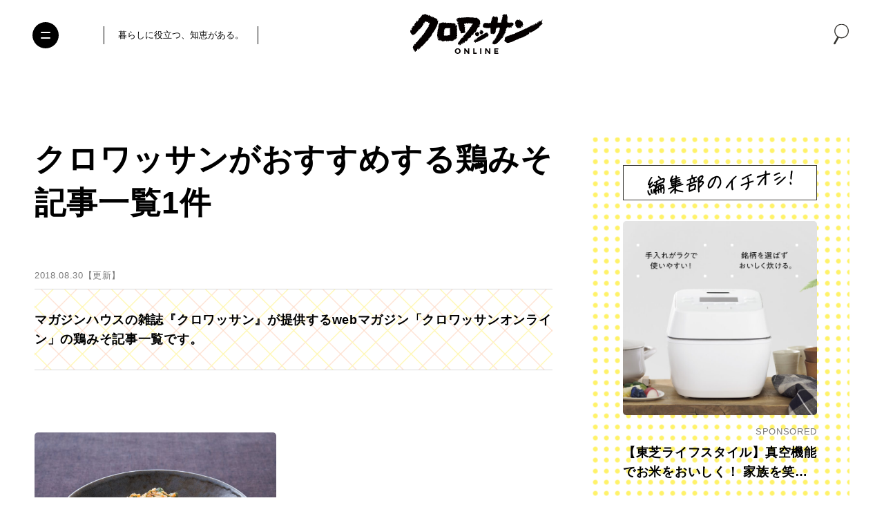

--- FILE ---
content_type: text/html; charset=UTF-8
request_url: https://croissant-online.jp/tag/%E9%B6%8F%E3%81%BF%E3%81%9D/
body_size: 107995
content:
<!DOCTYPE HTML>
<html lang="ja" prefix="og: http://ogp.me/ns#"
	>
<head>
<meta charset="UTF-8">
<meta http-equiv="X-UA-Compatible" content="IE=edge,chrome=1">
<meta name="robots" content="index,follow">
<meta name="viewport" content="width=device-width, initial-scale=1.0, minimum-scale=1.0" id="viewport">



<meta name="keywords" content="クロワッサン,croissant,マガジンハウス,Magazine House" />
<meta name="description" content="マガジンハウスの雑誌『クロワッサン』が提供するwebマガジン「クロワッサンオンライン」の鶏みそ記事一覧です。" />
<meta name="author" content="クロワッサン オンライン" />

<meta property="og:title" content="クロワッサンがおすすめする鶏みそ記事一覧 1件 | クロワッサン オンライン" />
<meta property="og:description" content='マガジンハウスの雑誌『クロワッサン』が提供するwebマガジン「クロワッサンオンライン」の鶏みそ記事一覧です。' />
<meta property="og:site_name" content="クロワッサン オンライン" />
<meta property="og:url" content="https://croissant-online.jp/tag/%e9%b6%8f%e3%81%bf%e3%81%9d/" />
<meta property="og:locale" content="ja_JP" />
<meta property="og:image" content="https://croissant-online.jp/wp-content/themes/croissant2024/assets/images/ogp.png" />
<meta property="og:type" content="article" />

<meta name="twitter:card" content="summary_large_image" />
<meta name="twitter:site" content="@croissant_mag" />
<meta name="twitter:title" content="クロワッサンがおすすめする鶏みそ記事一覧 1件 | クロワッサン オンライン" />
<meta name="twitter:description" content="マガジンハウスの雑誌『クロワッサン』が提供するwebマガジン「クロワッサンオンライン」の鶏みそ記事一覧です。" />
<meta name="twitter:image" content="https://croissant-online.jp/wp-content/themes/croissant2024/assets/images/ogp.png" />
<meta name="twitter:url" content="https://croissant-online.jp/tag/%e9%b6%8f%e3%81%bf%e3%81%9d/" />

<meta property="fb:app_id" content="1471212773307433">


<link rel="icon" href="https://croissant-online.jp/wp-content/themes/croissant2024/assets/images/favicon.ico" sizes="32x32">
<link rel="icon" href="https://croissant-online.jp/wp-content/themes/croissant2024/assets/images/icon.svg" type="image/svg+xml">
<link rel="apple-touch-icon" href="https://croissant-online.jp/wp-content/themes/croissant2024/assets/images/apple-touch-icon.png">
<link rel="manifest" href="https://croissant-online.jp/wp-content/themes/croissant2024/manifest.webmanifest">

<link rel="preconnect" href="https://fonts.gstatic.com/" crossorigin>



<title>クロワッサンがおすすめする鶏みそ記事一覧 1件 | クロワッサン オンライン</title>
<meta name='robots' content='max-image-preview:large' />
	<style>img:is([sizes="auto" i], [sizes^="auto," i]) { contain-intrinsic-size: 3000px 1500px }</style>
	<link rel='dns-prefetch' href='//ajax.googleapis.com' />
<link rel='preload' href='https://croissant-online.jp/wp-content/themes/croissant2024/assets/css/base.css?v=3.0.0-rc.27' as='style'/>
<link rel='preload' href='//ajax.googleapis.com/ajax/libs/jquery/3.6.0/jquery.min.js' as='script'/>
<link rel='modulepreload' href='https://croissant-online.jp/wp-content/themes/croissant2024/assets/js/commons.js?v=3.0.0-rc.27'>
<link rel='modulepreload' href='https://croissant-online.jp/wp-content/themes/croissant2024/assets/js/archive.js?v=3.0.0-rc.27'>
<link rel='preload' href='https://croissant-online.jp/wp-content/plugins/contact-form-7/modules/recaptcha/index.js' as='script'/>
<script type="text/javascript">
/* <![CDATA[ */
window._wpemojiSettings = {"baseUrl":"https:\/\/s.w.org\/images\/core\/emoji\/16.0.1\/72x72\/","ext":".png","svgUrl":"https:\/\/s.w.org\/images\/core\/emoji\/16.0.1\/svg\/","svgExt":".svg","source":{"concatemoji":"https:\/\/croissant-online.jp\/wp-includes\/js\/wp-emoji-release.min.js"}};
/*! This file is auto-generated */
!function(s,n){var o,i,e;function c(e){try{var t={supportTests:e,timestamp:(new Date).valueOf()};sessionStorage.setItem(o,JSON.stringify(t))}catch(e){}}function p(e,t,n){e.clearRect(0,0,e.canvas.width,e.canvas.height),e.fillText(t,0,0);var t=new Uint32Array(e.getImageData(0,0,e.canvas.width,e.canvas.height).data),a=(e.clearRect(0,0,e.canvas.width,e.canvas.height),e.fillText(n,0,0),new Uint32Array(e.getImageData(0,0,e.canvas.width,e.canvas.height).data));return t.every(function(e,t){return e===a[t]})}function u(e,t){e.clearRect(0,0,e.canvas.width,e.canvas.height),e.fillText(t,0,0);for(var n=e.getImageData(16,16,1,1),a=0;a<n.data.length;a++)if(0!==n.data[a])return!1;return!0}function f(e,t,n,a){switch(t){case"flag":return n(e,"\ud83c\udff3\ufe0f\u200d\u26a7\ufe0f","\ud83c\udff3\ufe0f\u200b\u26a7\ufe0f")?!1:!n(e,"\ud83c\udde8\ud83c\uddf6","\ud83c\udde8\u200b\ud83c\uddf6")&&!n(e,"\ud83c\udff4\udb40\udc67\udb40\udc62\udb40\udc65\udb40\udc6e\udb40\udc67\udb40\udc7f","\ud83c\udff4\u200b\udb40\udc67\u200b\udb40\udc62\u200b\udb40\udc65\u200b\udb40\udc6e\u200b\udb40\udc67\u200b\udb40\udc7f");case"emoji":return!a(e,"\ud83e\udedf")}return!1}function g(e,t,n,a){var r="undefined"!=typeof WorkerGlobalScope&&self instanceof WorkerGlobalScope?new OffscreenCanvas(300,150):s.createElement("canvas"),o=r.getContext("2d",{willReadFrequently:!0}),i=(o.textBaseline="top",o.font="600 32px Arial",{});return e.forEach(function(e){i[e]=t(o,e,n,a)}),i}function t(e){var t=s.createElement("script");t.src=e,t.defer=!0,s.head.appendChild(t)}"undefined"!=typeof Promise&&(o="wpEmojiSettingsSupports",i=["flag","emoji"],n.supports={everything:!0,everythingExceptFlag:!0},e=new Promise(function(e){s.addEventListener("DOMContentLoaded",e,{once:!0})}),new Promise(function(t){var n=function(){try{var e=JSON.parse(sessionStorage.getItem(o));if("object"==typeof e&&"number"==typeof e.timestamp&&(new Date).valueOf()<e.timestamp+604800&&"object"==typeof e.supportTests)return e.supportTests}catch(e){}return null}();if(!n){if("undefined"!=typeof Worker&&"undefined"!=typeof OffscreenCanvas&&"undefined"!=typeof URL&&URL.createObjectURL&&"undefined"!=typeof Blob)try{var e="postMessage("+g.toString()+"("+[JSON.stringify(i),f.toString(),p.toString(),u.toString()].join(",")+"));",a=new Blob([e],{type:"text/javascript"}),r=new Worker(URL.createObjectURL(a),{name:"wpTestEmojiSupports"});return void(r.onmessage=function(e){c(n=e.data),r.terminate(),t(n)})}catch(e){}c(n=g(i,f,p,u))}t(n)}).then(function(e){for(var t in e)n.supports[t]=e[t],n.supports.everything=n.supports.everything&&n.supports[t],"flag"!==t&&(n.supports.everythingExceptFlag=n.supports.everythingExceptFlag&&n.supports[t]);n.supports.everythingExceptFlag=n.supports.everythingExceptFlag&&!n.supports.flag,n.DOMReady=!1,n.readyCallback=function(){n.DOMReady=!0}}).then(function(){return e}).then(function(){var e;n.supports.everything||(n.readyCallback(),(e=n.source||{}).concatemoji?t(e.concatemoji):e.wpemoji&&e.twemoji&&(t(e.twemoji),t(e.wpemoji)))}))}((window,document),window._wpemojiSettings);
/* ]]> */
</script>
<style id='wp-emoji-styles-inline-css' type='text/css'>

	img.wp-smiley, img.emoji {
		display: inline !important;
		border: none !important;
		box-shadow: none !important;
		height: 1em !important;
		width: 1em !important;
		margin: 0 0.07em !important;
		vertical-align: -0.1em !important;
		background: none !important;
		padding: 0 !important;
	}
</style>
<style id='classic-theme-styles-inline-css' type='text/css'>
/*! This file is auto-generated */
.wp-block-button__link{color:#fff;background-color:#32373c;border-radius:9999px;box-shadow:none;text-decoration:none;padding:calc(.667em + 2px) calc(1.333em + 2px);font-size:1.125em}.wp-block-file__button{background:#32373c;color:#fff;text-decoration:none}
</style>
<style id='global-styles-inline-css' type='text/css'>
:root{--wp--preset--aspect-ratio--square: 1;--wp--preset--aspect-ratio--4-3: 4/3;--wp--preset--aspect-ratio--3-4: 3/4;--wp--preset--aspect-ratio--3-2: 3/2;--wp--preset--aspect-ratio--2-3: 2/3;--wp--preset--aspect-ratio--16-9: 16/9;--wp--preset--aspect-ratio--9-16: 9/16;--wp--preset--color--black: #000000;--wp--preset--color--cyan-bluish-gray: #abb8c3;--wp--preset--color--white: #ffffff;--wp--preset--color--pale-pink: #f78da7;--wp--preset--color--vivid-red: #cf2e2e;--wp--preset--color--luminous-vivid-orange: #ff6900;--wp--preset--color--luminous-vivid-amber: #fcb900;--wp--preset--color--light-green-cyan: #7bdcb5;--wp--preset--color--vivid-green-cyan: #00d084;--wp--preset--color--pale-cyan-blue: #8ed1fc;--wp--preset--color--vivid-cyan-blue: #0693e3;--wp--preset--color--vivid-purple: #9b51e0;--wp--preset--gradient--vivid-cyan-blue-to-vivid-purple: linear-gradient(135deg,rgba(6,147,227,1) 0%,rgb(155,81,224) 100%);--wp--preset--gradient--light-green-cyan-to-vivid-green-cyan: linear-gradient(135deg,rgb(122,220,180) 0%,rgb(0,208,130) 100%);--wp--preset--gradient--luminous-vivid-amber-to-luminous-vivid-orange: linear-gradient(135deg,rgba(252,185,0,1) 0%,rgba(255,105,0,1) 100%);--wp--preset--gradient--luminous-vivid-orange-to-vivid-red: linear-gradient(135deg,rgba(255,105,0,1) 0%,rgb(207,46,46) 100%);--wp--preset--gradient--very-light-gray-to-cyan-bluish-gray: linear-gradient(135deg,rgb(238,238,238) 0%,rgb(169,184,195) 100%);--wp--preset--gradient--cool-to-warm-spectrum: linear-gradient(135deg,rgb(74,234,220) 0%,rgb(151,120,209) 20%,rgb(207,42,186) 40%,rgb(238,44,130) 60%,rgb(251,105,98) 80%,rgb(254,248,76) 100%);--wp--preset--gradient--blush-light-purple: linear-gradient(135deg,rgb(255,206,236) 0%,rgb(152,150,240) 100%);--wp--preset--gradient--blush-bordeaux: linear-gradient(135deg,rgb(254,205,165) 0%,rgb(254,45,45) 50%,rgb(107,0,62) 100%);--wp--preset--gradient--luminous-dusk: linear-gradient(135deg,rgb(255,203,112) 0%,rgb(199,81,192) 50%,rgb(65,88,208) 100%);--wp--preset--gradient--pale-ocean: linear-gradient(135deg,rgb(255,245,203) 0%,rgb(182,227,212) 50%,rgb(51,167,181) 100%);--wp--preset--gradient--electric-grass: linear-gradient(135deg,rgb(202,248,128) 0%,rgb(113,206,126) 100%);--wp--preset--gradient--midnight: linear-gradient(135deg,rgb(2,3,129) 0%,rgb(40,116,252) 100%);--wp--preset--font-size--small: 13px;--wp--preset--font-size--medium: 20px;--wp--preset--font-size--large: 36px;--wp--preset--font-size--x-large: 42px;--wp--preset--spacing--20: 0.44rem;--wp--preset--spacing--30: 0.67rem;--wp--preset--spacing--40: 1rem;--wp--preset--spacing--50: 1.5rem;--wp--preset--spacing--60: 2.25rem;--wp--preset--spacing--70: 3.38rem;--wp--preset--spacing--80: 5.06rem;--wp--preset--shadow--natural: 6px 6px 9px rgba(0, 0, 0, 0.2);--wp--preset--shadow--deep: 12px 12px 50px rgba(0, 0, 0, 0.4);--wp--preset--shadow--sharp: 6px 6px 0px rgba(0, 0, 0, 0.2);--wp--preset--shadow--outlined: 6px 6px 0px -3px rgba(255, 255, 255, 1), 6px 6px rgba(0, 0, 0, 1);--wp--preset--shadow--crisp: 6px 6px 0px rgba(0, 0, 0, 1);}:where(.is-layout-flex){gap: 0.5em;}:where(.is-layout-grid){gap: 0.5em;}body .is-layout-flex{display: flex;}.is-layout-flex{flex-wrap: wrap;align-items: center;}.is-layout-flex > :is(*, div){margin: 0;}body .is-layout-grid{display: grid;}.is-layout-grid > :is(*, div){margin: 0;}:where(.wp-block-columns.is-layout-flex){gap: 2em;}:where(.wp-block-columns.is-layout-grid){gap: 2em;}:where(.wp-block-post-template.is-layout-flex){gap: 1.25em;}:where(.wp-block-post-template.is-layout-grid){gap: 1.25em;}.has-black-color{color: var(--wp--preset--color--black) !important;}.has-cyan-bluish-gray-color{color: var(--wp--preset--color--cyan-bluish-gray) !important;}.has-white-color{color: var(--wp--preset--color--white) !important;}.has-pale-pink-color{color: var(--wp--preset--color--pale-pink) !important;}.has-vivid-red-color{color: var(--wp--preset--color--vivid-red) !important;}.has-luminous-vivid-orange-color{color: var(--wp--preset--color--luminous-vivid-orange) !important;}.has-luminous-vivid-amber-color{color: var(--wp--preset--color--luminous-vivid-amber) !important;}.has-light-green-cyan-color{color: var(--wp--preset--color--light-green-cyan) !important;}.has-vivid-green-cyan-color{color: var(--wp--preset--color--vivid-green-cyan) !important;}.has-pale-cyan-blue-color{color: var(--wp--preset--color--pale-cyan-blue) !important;}.has-vivid-cyan-blue-color{color: var(--wp--preset--color--vivid-cyan-blue) !important;}.has-vivid-purple-color{color: var(--wp--preset--color--vivid-purple) !important;}.has-black-background-color{background-color: var(--wp--preset--color--black) !important;}.has-cyan-bluish-gray-background-color{background-color: var(--wp--preset--color--cyan-bluish-gray) !important;}.has-white-background-color{background-color: var(--wp--preset--color--white) !important;}.has-pale-pink-background-color{background-color: var(--wp--preset--color--pale-pink) !important;}.has-vivid-red-background-color{background-color: var(--wp--preset--color--vivid-red) !important;}.has-luminous-vivid-orange-background-color{background-color: var(--wp--preset--color--luminous-vivid-orange) !important;}.has-luminous-vivid-amber-background-color{background-color: var(--wp--preset--color--luminous-vivid-amber) !important;}.has-light-green-cyan-background-color{background-color: var(--wp--preset--color--light-green-cyan) !important;}.has-vivid-green-cyan-background-color{background-color: var(--wp--preset--color--vivid-green-cyan) !important;}.has-pale-cyan-blue-background-color{background-color: var(--wp--preset--color--pale-cyan-blue) !important;}.has-vivid-cyan-blue-background-color{background-color: var(--wp--preset--color--vivid-cyan-blue) !important;}.has-vivid-purple-background-color{background-color: var(--wp--preset--color--vivid-purple) !important;}.has-black-border-color{border-color: var(--wp--preset--color--black) !important;}.has-cyan-bluish-gray-border-color{border-color: var(--wp--preset--color--cyan-bluish-gray) !important;}.has-white-border-color{border-color: var(--wp--preset--color--white) !important;}.has-pale-pink-border-color{border-color: var(--wp--preset--color--pale-pink) !important;}.has-vivid-red-border-color{border-color: var(--wp--preset--color--vivid-red) !important;}.has-luminous-vivid-orange-border-color{border-color: var(--wp--preset--color--luminous-vivid-orange) !important;}.has-luminous-vivid-amber-border-color{border-color: var(--wp--preset--color--luminous-vivid-amber) !important;}.has-light-green-cyan-border-color{border-color: var(--wp--preset--color--light-green-cyan) !important;}.has-vivid-green-cyan-border-color{border-color: var(--wp--preset--color--vivid-green-cyan) !important;}.has-pale-cyan-blue-border-color{border-color: var(--wp--preset--color--pale-cyan-blue) !important;}.has-vivid-cyan-blue-border-color{border-color: var(--wp--preset--color--vivid-cyan-blue) !important;}.has-vivid-purple-border-color{border-color: var(--wp--preset--color--vivid-purple) !important;}.has-vivid-cyan-blue-to-vivid-purple-gradient-background{background: var(--wp--preset--gradient--vivid-cyan-blue-to-vivid-purple) !important;}.has-light-green-cyan-to-vivid-green-cyan-gradient-background{background: var(--wp--preset--gradient--light-green-cyan-to-vivid-green-cyan) !important;}.has-luminous-vivid-amber-to-luminous-vivid-orange-gradient-background{background: var(--wp--preset--gradient--luminous-vivid-amber-to-luminous-vivid-orange) !important;}.has-luminous-vivid-orange-to-vivid-red-gradient-background{background: var(--wp--preset--gradient--luminous-vivid-orange-to-vivid-red) !important;}.has-very-light-gray-to-cyan-bluish-gray-gradient-background{background: var(--wp--preset--gradient--very-light-gray-to-cyan-bluish-gray) !important;}.has-cool-to-warm-spectrum-gradient-background{background: var(--wp--preset--gradient--cool-to-warm-spectrum) !important;}.has-blush-light-purple-gradient-background{background: var(--wp--preset--gradient--blush-light-purple) !important;}.has-blush-bordeaux-gradient-background{background: var(--wp--preset--gradient--blush-bordeaux) !important;}.has-luminous-dusk-gradient-background{background: var(--wp--preset--gradient--luminous-dusk) !important;}.has-pale-ocean-gradient-background{background: var(--wp--preset--gradient--pale-ocean) !important;}.has-electric-grass-gradient-background{background: var(--wp--preset--gradient--electric-grass) !important;}.has-midnight-gradient-background{background: var(--wp--preset--gradient--midnight) !important;}.has-small-font-size{font-size: var(--wp--preset--font-size--small) !important;}.has-medium-font-size{font-size: var(--wp--preset--font-size--medium) !important;}.has-large-font-size{font-size: var(--wp--preset--font-size--large) !important;}.has-x-large-font-size{font-size: var(--wp--preset--font-size--x-large) !important;}
:where(.wp-block-post-template.is-layout-flex){gap: 1.25em;}:where(.wp-block-post-template.is-layout-grid){gap: 1.25em;}
:where(.wp-block-columns.is-layout-flex){gap: 2em;}:where(.wp-block-columns.is-layout-grid){gap: 2em;}
:root :where(.wp-block-pullquote){font-size: 1.5em;line-height: 1.6;}
</style>
<link rel='stylesheet' href='https://croissant-online.jp/wp-content/themes/croissant2024/assets/css/base.css?v=3.0.0-rc.27' type='text/css' media='all' />
<script src="//ajax.googleapis.com/ajax/libs/jquery/3.6.0/jquery.min.js" ></script>
<link rel="https://api.w.org/" href="https://croissant-online.jp/wp-json/" /><link rel="alternate" title="JSON" type="application/json" href="https://croissant-online.jp/wp-json/wp/v2/tags/2805" />		<!-- Google Tag Manager -->
<script>(function(w,d,s,l,i){w[l]=w[l]||[];w[l].push({'gtm.start':
new Date().getTime(),event:'gtm.js'});var f=d.getElementsByTagName(s)[0],
j=d.createElement(s),dl=l!='dataLayer'?'&l='+l:'';j.async=true;j.src=
'https://www.googletagmanager.com/gtm.js?id='+i+dl;f.parentNode.insertBefore(j,f);
})(window,document,'script','dataLayer','GTM-MD2Z9KH');</script>
<!-- End Google Tag Manager -->		<script>
(function(i,s,o,g,r,a,m){i['GoogleAnalyticsObject']=r;i[r]=i[r]||function(){
(i[r].q=i[r].q||[]).push(arguments)},i[r].l=1*new Date();a=s.createElement(o),
m=s.getElementsByTagName(o)[0];a.async=1;a.src=g;m.parentNode.insertBefore(a,m)
})(window,document,'script','https://www.google-analytics.com/analytics.js','ga');
ga('create', 'UA-79924672-1', 'auto', {'allowLinker': true});
ga('require', 'linker');
ga('linker:autoLink', ['shindan.croissant-online.jp'] );
ga('send', 'pageview');
</script>
<script type="text/javascript">
(function(d,u){var b=d.getElementsByTagName("script")[0],j=d.createElement("script");j.async=true;j.src=u;b.parentNode.insertBefore(j,b);})(document,"//img.ak.impact-ad.jp/ut/ab2e8c676839ef91_3060.js");
</script>
<noscript><iframe src="//nspt.unitag.jp/ab2e8c676839ef91_3060.php" width="0" height="0" frameborder="0"></iframe></noscript><!-- ## NXS/OG ## --><!-- ## NXSOGTAGS ## --><!-- ## NXS/OG ## -->
			<script type="application/javascript" src="//anymind360.com/js/3715/ats.js"></script>
<script async src="https://securepubads.g.doubleclick.net/tag/js/gpt.js"></script>		<meta name="google-site-verification" content="ebdmCTKzlgfYziKcTwsIaQJxfZcjRSX8PRiicDrsoLA" /></head>
<body class="archive tag tag-2805 wp-theme-croissant2024">
	<div id="fb-root"></div>
	<script>
	window.fbAsyncInit = function() {
		FB.init({
			appId      : '1471212773307433',
			xfbml      : true,
			version    : 'v14.0'
		});
		FB.AppEvents.logPageView();
	};

	(function(d, s, id){
		var js, fjs = d.getElementsByTagName(s)[0];
		if (d.getElementById(id)) {return;}
		js = d.createElement(s); js.id = id;
		js.src = "https://connect.facebook.net/en_US/sdk.js";
		fjs.parentNode.insertBefore(js, fjs);
	}(document, 'script', 'facebook-jssdk'));
	</script>	<!-- Google Tag Manager (noscript) -->
	<noscript><iframe src="https://www.googletagmanager.com/ns.html?id=GTM-MD2Z9KH" height="0" width="0" style="display:none;visibility:hidden"></iframe></noscript>
	<!-- End Google Tag Manager (noscript) -->
<div class="wrapper">
	<header class="hidingHeader" id="hidingHeader">
		<div class="hidingHeader-in">
			<div class="header">
				<button class="nav-toggle" aria-expanded="false" aria-label="Toggle the menu">
					<i></i>
				</button>

				<div class="inner">
					<div class="header__container">
						<div class="header__desc">
							<p>暮らしに役立つ、知恵がある。</p>
						</div>
						<div class="header__logo">
							<a href="https://croissant-online.jp/">
								<img
								src="https://croissant-online.jp/wp-content/themes/croissant2024/assets/images/logo.svg"
								loading="lazy"
								decoding="async"
								width="192"
								height="58"
								alt="クロワッサン オンライン">
							</a>
						</div>
						<div class="header__spacer">&nbsp;</div>
					</div>
				</div>

									<div class="header__icon-group">
						<div class="header__search-modal">
							<button class="header__search-button" data-micromodal-trigger="search-modal">
								<i class="icon-search">
									<svg class="icon">
										<use xlink:href="#icon-search"/>
									</svg>
								</i>
							</button>
						</div>

											</div>
							</div>
		</div>
	</header>

	
	
	
	<div class="container">
		<main class="container__main">
			<article>

<header class="archive-header">
	
	<h1 class="archive-header__heading">
					クロワッサンがおすすめする鶏みそ記事一覧1件			</h1>

		<time class="archive-header__update-date" datetime="2018-08-30T12:05:40+09:00">
		2018.08.30【更新】
	</time>

	<div class="archive-header__meta">
							
				<div class="archive-header__meta-column-text">
			マガジンハウスの雑誌『クロワッサン』が提供するwebマガジン「クロワッサンオンライン」の鶏みそ記事一覧です。		</div>
	</div>
</header>

<div class="infinity">
	<div class="infinity__container">
		<ul class="article-list">
											<li class="article-list__item">
				<div class="card">
																	<a class="card__link" href="https://croissant-online.jp/life/70701/">
						<div class="card__header">
														<figure class="card__figure">
								<img
								src="https://croissant-online.jp/wp-content/uploads/2018/07/3-20180724113033.jpg"
								loading="lazy"
								decoding="async"
								width="700"
								height="599"
								alt="川津幸子さんのレシピで作るしそ風味の鶏みそ丼"
								class="card__image"
								/>
							</figure>
						</div>
						<div class="card__body">
														<h3 class="card__heading">川津幸子さんのレシピで作るしそ風味の鶏みそ丼</h3>
						</div>
					</a>
				</div>
			</li>
				</ul>

		<div class="infinity__spinner">
			<span></span>
		</div>
	</div>

	</div>


			</article>
		</main>
		<aside class="container__side">
	<div class="recommend pc-only">
		<div class="recommend__container">
			<h2 class="recommend__heading">
				<img
				src="https://croissant-online.jp/wp-content/themes/croissant2024/assets/images/recommend-heading.svg"
				loading="lazy"
				decoding="async"
				width="212"
				height="37"
				alt="編集部のイチオシ！"
				/>
			</h2>
			<ul class="recommend__list">
										<li class="recommend__item">
							<div class="card">
																<a class="card__link" href="https://croissant-online.jp/life/261064/">
									<div class="card__header">
																					<figure class="card__figure">
												<img
												src="https://croissant-online.jp/wp-content/uploads/2025/12/04-20251202135901-600x600.jpg"
												loading="lazy"
												decoding="async"
												width="600"
												height="600"
												alt="【東芝ライフスタイル】真空機能でお米をおいしく！ 家族を笑顔にする新しい炊飯器"
												class="card__image card__image--display"
												/>
											</figure>
																			</div>
									<div class="card__body">
																				<div class="card__data">
											<div class="card__data-sponsored">SPONSORED</div>
										</div>
																				<h3 class="card__heading">【東芝ライフスタイル】真空機能でお米をおいしく！ 家族を笑顔にする新しい炊飯器</h3>
									</div>
								</a>
							</div>
						</li>
																			<li class="recommend__item">
							<div class="card">
																<a class="card__link" href="https://croissant-online.jp/health/260845/">
									<div class="card__header">
																					<figure class="card__figure">
												<img
												src="https://croissant-online.jp/wp-content/uploads/2025/11/004-20251128195821-600x600.jpg"
												loading="lazy"
												decoding="async"
												width="600"
												height="600"
												alt="【パナソニック】口腔ケアの頼もしい相棒、超音波水流で口元に自信"
												class="card__image card__image--display"
												/>
											</figure>
																			</div>
									<div class="card__body">
																				<div class="card__data">
											<div class="card__data-sponsored">SPONSORED</div>
										</div>
																				<h3 class="card__heading">【パナソニック】口腔ケアの頼もしい相棒、超音波水流で口元に自信</h3>
									</div>
								</a>
							</div>
						</li>
																				</ul>
		</div>
	</div>

	<div class="magazine pc-only">
	<div class="magazine__container">
		<h2 class="magazine__heading">
			<span>好評発売中</span>
		</h2>
		<div class="magazine__swiper swiper">
			<div class="magazine__swiper-wrapper swiper-wrapper">
										<div class="magazine__swiper-slide swiper-slide">
							<a class="magazine__link" href="https://magazineworld.jp/croissant/" target="_blank">
								<div class="magazine__header">
																			<figure class="magazine__figure">
											<img
											src="https://croissant-online.jp/wp-content/uploads/2026/01/d38ce7248bd68f03caa631a62edb7920-20260121155318-480x620.jpg"
											loading="lazy"
											decoding="async"
											width="480"
											height="620"
											alt="むしろ本番はこれから！　充実した人生後半のためのヒントをたっぷりお届けします。"
											class="magazine__image"
											/>
										</figure>
																	</div>
								<div class="magazine__body">
									<span class="magazine__release">
										2026.01.23発売
									</span>
									<h3 class="magazine__title">むしろ本番はこれから！　充実した人生後半のためのヒントをたっぷりお届けします。</h3>
								</div>
							</a>
						</div>
																				</div>

			<div class="magazine__controller">
				<div class="magazine__swiper-button-prev swiper-button-prev"></div>
				<div class="magazine__swiper-button-next swiper-button-next"></div>
			</div>
		</div>
	</div>
</div>

	
		
	<div class="ranking pc-only">
	<div class="ranking__container">
		<h2 class="ranking__heading">人気ランキング</h2>
		<ul class="ranking__tab">
					<li class="day is-active">
				<span>最 新</span>
			</li>
						<li class="week ">
				<span>週 間</span>
			</li>
						<li class="month ">
				<span>月 間</span>
			</li>
					</ul>

				<div class="ranking__article day is-active">
			<ul class="ranking__article-list">
										<li class="ranking__article-item">
							<a class="ranking__article-link click1" href="https://croissant-online.jp/life/264155/">
								<figure class="ranking__article-figure">
																<figcaption class="ranking__article-figcaption">No.<span>1</span></figcaption>
									<img
									src="https://croissant-online.jp/wp-content/uploads/2026/01/cr1157p012_ec2-20260119163750-600x400.jpg"
									loading="lazy"
									decoding="async"
									width="600"
									height="400"
									alt="50代女性は、なぜたんぱく質不足に陥りやすい？ たんぱく質不足で起こること"
									class="ranking__article-image"
									/>
								</figure>
								<div class="ranking__article-body">
									<ul class="ranking__article-meta">
																			<li>
											<time datetime="2026-01-23T20:00:49+09:00">2026.01.23</time>
										</li>
																		</ul>
									<h3 class="ranking__article-heading">50代女性は、なぜたんぱく質不足に陥りやすい？ たんぱく質不足で起こること</h3>
								</div>
							</a>
						</li>
												<li class="ranking__article-item">
							<a class="ranking__article-link click1" href="https://croissant-online.jp/health/263714/">
								<figure class="ranking__article-figure">
																<figcaption class="ranking__article-figcaption">No.<span>2</span></figcaption>
									<img
									src="https://croissant-online.jp/wp-content/uploads/2026/01/d38ce7248bd68f03caa631a62edb7920-20260121155318-600x400.jpg"
									loading="lazy"
									decoding="async"
									width="600"
									height="400"
									alt="1月23日発売の『クロワッサン』最新号は「もっと楽しむ！ 人生計画。」"
									class="ranking__article-image"
									/>
								</figure>
								<div class="ranking__article-body">
									<ul class="ranking__article-meta">
																			<li>
											<time datetime="2026-01-22T14:00:40+09:00">2026.01.22</time>
										</li>
																		</ul>
									<h3 class="ranking__article-heading">1月23日発売の『クロワッサン』最新号は「もっと楽しむ！ 人生計画。」</h3>
								</div>
							</a>
						</li>
												<li class="ranking__article-item">
							<a class="ranking__article-link click1" href="https://croissant-online.jp/life/264394/">
								<figure class="ranking__article-figure">
																<figcaption class="ranking__article-figcaption">No.<span>3</span></figcaption>
									<img
									src="https://croissant-online.jp/wp-content/uploads/2026/01/image0_taiga2026_03-20260122212753-600x400.jpeg"
									loading="lazy"
									decoding="async"
									width="600"
									height="400"
									alt="考察『豊臣兄弟！』3話 信長（小栗旬）と藤吉郎（池松壮亮）の関係性が垣間見える。そして小一郎（仲野太賀）の初陣へ…"
									class="ranking__article-image"
									/>
								</figure>
								<div class="ranking__article-body">
									<ul class="ranking__article-meta">
																			<li>
											<time datetime="2026-01-24T08:05:41+09:00">2026.01.24</time>
										</li>
																		</ul>
									<h3 class="ranking__article-heading">考察『豊臣兄弟！』3話 信長（小栗旬）と藤吉郎（池松壮亮）の関係性が垣間見える。そして小一郎（仲野太賀）の初陣へ…</h3>
								</div>
							</a>
						</li>
												<li class="ranking__article-item">
							<a class="ranking__article-link click1" href="https://croissant-online.jp/life/263962/">
								<figure class="ranking__article-figure">
																<figcaption class="ranking__article-figcaption">No.<span>4</span></figcaption>
									<img
									src="https://croissant-online.jp/wp-content/uploads/2026/01/cr1157p050_ec2-20260115152734-600x400.jpg"
									loading="lazy"
									decoding="async"
									width="600"
									height="400"
									alt="【たんぱく質強化食品で手軽に補給】いつものおかずの置き換えに──常備職にもおすすめなおかずと汁物11品"
									class="ranking__article-image"
									/>
								</figure>
								<div class="ranking__article-body">
									<ul class="ranking__article-meta">
																			<li>
											<time datetime="2026-01-24T12:00:01+09:00">2026.01.24</time>
										</li>
																		</ul>
									<h3 class="ranking__article-heading">【たんぱく質強化食品で手軽に補給】いつものおかずの置き換えに──常備職にもおすすめなおかずと汁物11品</h3>
								</div>
							</a>
						</li>
												<li class="ranking__article-item">
							<a class="ranking__article-link click1" href="https://croissant-online.jp/life/264112/">
								<figure class="ranking__article-figure">
																<figcaption class="ranking__article-figcaption">No.<span>5</span></figcaption>
									<img
									src="https://croissant-online.jp/wp-content/uploads/2026/01/cr1157p016_ec1-20260119145958-600x400.jpg"
									loading="lazy"
									decoding="async"
									width="600"
									height="400"
									alt="動物性と植物性はセットで摂る――ダブルたんぱく質のすすめ"
									class="ranking__article-image"
									/>
								</figure>
								<div class="ranking__article-body">
									<ul class="ranking__article-meta">
																			<li>
											<time datetime="2026-01-25T08:30:21+09:00">2026.01.25</time>
										</li>
																		</ul>
									<h3 class="ranking__article-heading">動物性と植物性はセットで摂る――ダブルたんぱく質のすすめ</h3>
								</div>
							</a>
						</li>
													</ul>
		</div>
				<div class="ranking__article week ">
			<ul class="ranking__article-list">
										<li class="ranking__article-item">
							<a class="ranking__article-link click1" href="https://croissant-online.jp/life/264155/">
								<figure class="ranking__article-figure">
																<figcaption class="ranking__article-figcaption">No.<span>1</span></figcaption>
									<img
									src="https://croissant-online.jp/wp-content/uploads/2026/01/cr1157p012_ec2-20260119163750-600x400.jpg"
									loading="lazy"
									decoding="async"
									width="600"
									height="400"
									alt="50代女性は、なぜたんぱく質不足に陥りやすい？ たんぱく質不足で起こること"
									class="ranking__article-image"
									/>
								</figure>
								<div class="ranking__article-body">
									<ul class="ranking__article-meta">
																			<li>
											<time datetime="2026-01-23T20:00:49+09:00">2026.01.23</time>
										</li>
																		</ul>
									<h3 class="ranking__article-heading">50代女性は、なぜたんぱく質不足に陥りやすい？ たんぱく質不足で起こること</h3>
								</div>
							</a>
						</li>
												<li class="ranking__article-item">
							<a class="ranking__article-link click1" href="https://croissant-online.jp/life/263768/">
								<figure class="ranking__article-figure">
																<figcaption class="ranking__article-figcaption">No.<span>2</span></figcaption>
									<img
									src="https://croissant-online.jp/wp-content/uploads/2026/01/cr1156p070_ec3-20260113134423-600x400.jpg"
									loading="lazy"
									decoding="async"
									width="600"
									height="400"
									alt="【科学で分析、運を呼び込む行動学】日常生活で実践できる運を呼び込む“TO DO”リスト vol.2"
									class="ranking__article-image"
									/>
								</figure>
								<div class="ranking__article-body">
									<ul class="ranking__article-meta">
																			<li>
											<time datetime="2026-01-20T20:00:52+09:00">2026.01.20</time>
										</li>
																		</ul>
									<h3 class="ranking__article-heading">【科学で分析、運を呼び込む行動学】日常生活で実践できる運を呼び込む“TO DO”リスト vol.2</h3>
								</div>
							</a>
						</li>
												<li class="ranking__article-item">
							<a class="ranking__article-link click1" href="https://croissant-online.jp/health/263714/">
								<figure class="ranking__article-figure">
																<figcaption class="ranking__article-figcaption">No.<span>3</span></figcaption>
									<img
									src="https://croissant-online.jp/wp-content/uploads/2026/01/d38ce7248bd68f03caa631a62edb7920-20260121155318-600x400.jpg"
									loading="lazy"
									decoding="async"
									width="600"
									height="400"
									alt="1月23日発売の『クロワッサン』最新号は「もっと楽しむ！ 人生計画。」"
									class="ranking__article-image"
									/>
								</figure>
								<div class="ranking__article-body">
									<ul class="ranking__article-meta">
																			<li>
											<time datetime="2026-01-22T14:00:40+09:00">2026.01.22</time>
										</li>
																		</ul>
									<h3 class="ranking__article-heading">1月23日発売の『クロワッサン』最新号は「もっと楽しむ！ 人生計画。」</h3>
								</div>
							</a>
						</li>
												<li class="ranking__article-item">
							<a class="ranking__article-link click1" href="https://croissant-online.jp/life/264048/">
								<figure class="ranking__article-figure">
																<figcaption class="ranking__article-figcaption">No.<span>4</span></figcaption>
									<img
									src="https://croissant-online.jp/wp-content/uploads/2026/01/cr1157p022_ec1-20260116160759-600x400.jpg"
									loading="lazy"
									decoding="async"
									width="600"
									height="400"
									alt="朝のたんぱく質はなぜ大事？──筋肉を減らさず、代謝のよい体に。朝からしっかり摂りたい肉・魚・豆"
									class="ranking__article-image"
									/>
								</figure>
								<div class="ranking__article-body">
									<ul class="ranking__article-meta">
																			<li>
											<time datetime="2026-01-22T08:30:30+09:00">2026.01.22</time>
										</li>
																		</ul>
									<h3 class="ranking__article-heading">朝のたんぱく質はなぜ大事？──筋肉を減らさず、代謝のよい体に。朝からしっかり摂りたい肉・魚・豆</h3>
								</div>
							</a>
						</li>
												<li class="ranking__article-item">
							<a class="ranking__article-link click1" href="https://croissant-online.jp/life/264144/">
								<figure class="ranking__article-figure">
																<figcaption class="ranking__article-figcaption">No.<span>5</span></figcaption>
									<img
									src="https://croissant-online.jp/wp-content/uploads/2026/01/CRM0153-1-20260121174801-600x400.jpg"
									loading="lazy"
									decoding="async"
									width="600"
									height="400"
									alt="たんぱく質不足は不調を引き起こすことも。私たちに肉・魚・豆が必要な、これだけの理由"
									class="ranking__article-image"
									/>
								</figure>
								<div class="ranking__article-body">
									<ul class="ranking__article-meta">
																			<li>
											<time datetime="2026-01-21T12:00:22+09:00">2026.01.21</time>
										</li>
																		</ul>
									<h3 class="ranking__article-heading">たんぱく質不足は不調を引き起こすことも。私たちに肉・魚・豆が必要な、これだけの理由</h3>
								</div>
							</a>
						</li>
													</ul>
		</div>
				<div class="ranking__article month ">
			<ul class="ranking__article-list">
										<li class="ranking__article-item">
							<a class="ranking__article-link click1" href="https://croissant-online.jp/health/258139/">
								<figure class="ranking__article-figure">
																<figcaption class="ranking__article-figcaption">No.<span>1</span></figcaption>
									<img
									src="https://croissant-online.jp/wp-content/uploads/2025/12/IC-20251219161320-600x400.jpg"
									loading="lazy"
									decoding="async"
									width="600"
									height="400"
									alt="12月25日発売の『クロワッサン』最新号は「運をつかむ。」"
									class="ranking__article-image"
									/>
								</figure>
								<div class="ranking__article-body">
									<ul class="ranking__article-meta">
																			<li>
											<time datetime="2025-12-24T14:00:09+09:00">2025.12.24</time>
										</li>
																		</ul>
									<h3 class="ranking__article-heading">12月25日発売の『クロワッサン』最新号は「運をつかむ。」</h3>
								</div>
							</a>
						</li>
												<li class="ranking__article-item">
							<a class="ranking__article-link click1" href="https://croissant-online.jp/life/263534/">
								<figure class="ranking__article-figure">
																<figcaption class="ranking__article-figcaption">No.<span>2</span></figcaption>
									<img
									src="https://croissant-online.jp/wp-content/uploads/2026/01/cr1156p010_ec2b-20260107110423-600x400.jpg"
									loading="lazy"
									decoding="async"
									width="600"
									height="400"
									alt="江原啓之さんの、運をつかむ日常生活"
									class="ranking__article-image"
									/>
								</figure>
								<div class="ranking__article-body">
									<ul class="ranking__article-meta">
																			<li>
											<time datetime="2026-01-13T08:30:00+09:00">2026.01.13</time>
										</li>
																		</ul>
									<h3 class="ranking__article-heading">江原啓之さんの、運をつかむ日常生活</h3>
								</div>
							</a>
						</li>
												<li class="ranking__article-item">
							<a class="ranking__article-link click1" href="https://croissant-online.jp/health/263458/">
								<figure class="ranking__article-figure">
																<figcaption class="ranking__article-figcaption">No.<span>3</span></figcaption>
									<img
									src="https://croissant-online.jp/wp-content/uploads/2026/01/c6a6698d17ceba83dcaa52b704c51d62-20260106190115-600x400.jpg"
									loading="lazy"
									decoding="async"
									width="600"
									height="400"
									alt="1月9日発売の『クロワッサン』最新号は「筋肉をつける肉・魚・豆の食べ方。」"
									class="ranking__article-image"
									/>
								</figure>
								<div class="ranking__article-body">
									<ul class="ranking__article-meta">
																			<li>
											<time datetime="2026-01-08T14:00:04+09:00">2026.01.08</time>
										</li>
																		</ul>
									<h3 class="ranking__article-heading">1月9日発売の『クロワッサン』最新号は「筋肉をつける肉・魚・豆の食べ方。」</h3>
								</div>
							</a>
						</li>
												<li class="ranking__article-item">
							<a class="ranking__article-link click1" href="https://croissant-online.jp/life/262938/">
								<figure class="ranking__article-figure">
																<figcaption class="ranking__article-figcaption">No.<span>4</span></figcaption>
									<img
									src="https://croissant-online.jp/wp-content/uploads/2025/12/cr1156p010_ec1-20251224143115-600x400.jpg"
									loading="lazy"
									decoding="async"
									width="600"
									height="400"
									alt="江原啓之さんに聞いた、2026年を幸せに生きるポイント──「自分を喜ばせ、楽しませて、健やかに暮らす」"
									class="ranking__article-image"
									/>
								</figure>
								<div class="ranking__article-body">
									<ul class="ranking__article-meta">
																			<li>
											<time datetime="2026-01-05T08:30:24+09:00">2026.01.05</time>
										</li>
																		</ul>
									<h3 class="ranking__article-heading">江原啓之さんに聞いた、2026年を幸せに生きるポイント──「自分を喜ばせ、楽しませて、健やかに暮らす」</h3>
								</div>
							</a>
						</li>
												<li class="ranking__article-item">
							<a class="ranking__article-link click1" href="https://croissant-online.jp/life/263173/">
								<figure class="ranking__article-figure">
																<figcaption class="ranking__article-figcaption">No.<span>5</span></figcaption>
									<img
									src="https://croissant-online.jp/wp-content/uploads/2025/12/cr1156p043_ec-20251225142924-600x400.jpg"
									loading="lazy"
									decoding="async"
									width="600"
									height="400"
									alt="【2026年上半期】水晶玉子さんの運景占い──いい時もつらい時も巡る運気を乗りこなす"
									class="ranking__article-image"
									/>
								</figure>
								<div class="ranking__article-body">
									<ul class="ranking__article-meta">
																			<li>
											<time datetime="2026-01-03T08:30:10+09:00">2026.01.03</time>
										</li>
																		</ul>
									<h3 class="ranking__article-heading">【2026年上半期】水晶玉子さんの運景占い──いい時もつらい時も巡る運気を乗りこなす</h3>
								</div>
							</a>
						</li>
													</ul>
		</div>
		
		<div class="ranking__button button">
						<a class="button__link" href="https://croissant-online.jp/ranking/">もっと見る</a>
		</div>
	</div>
</div>

	</aside>

	</div>

	
<div class="ranking sp-only">
	<div class="ranking__container">
		<h2 class="ranking__heading">人気ランキング</h2>
		<ul class="ranking__tab">
					<li class="day is-active">
				<span>最 新</span>
			</li>
						<li class="week ">
				<span>週 間</span>
			</li>
						<li class="month ">
				<span>月 間</span>
			</li>
					</ul>

				<div class="ranking__article day is-active">
			<ul class="ranking__article-list">
										<li class="ranking__article-item">
							<a class="ranking__article-link click1" href="https://croissant-online.jp/life/264155/">
								<figure class="ranking__article-figure">
																<figcaption class="ranking__article-figcaption">No.<span>1</span></figcaption>
									<img
									src="https://croissant-online.jp/wp-content/uploads/2026/01/cr1157p012_ec2-20260119163750-600x400.jpg"
									loading="lazy"
									decoding="async"
									width="600"
									height="400"
									alt="50代女性は、なぜたんぱく質不足に陥りやすい？ たんぱく質不足で起こること"
									class="ranking__article-image"
									/>
								</figure>
								<div class="ranking__article-body">
									<ul class="ranking__article-meta">
																			<li>
											<time datetime="2026-01-23T20:00:49+09:00">2026.01.23</time>
										</li>
																		</ul>
									<h3 class="ranking__article-heading">50代女性は、なぜたんぱく質不足に陥りやすい？ たんぱく質不足で起こること</h3>
								</div>
							</a>
						</li>
												<li class="ranking__article-item">
							<a class="ranking__article-link click1" href="https://croissant-online.jp/health/263714/">
								<figure class="ranking__article-figure">
																<figcaption class="ranking__article-figcaption">No.<span>2</span></figcaption>
									<img
									src="https://croissant-online.jp/wp-content/uploads/2026/01/d38ce7248bd68f03caa631a62edb7920-20260121155318-600x400.jpg"
									loading="lazy"
									decoding="async"
									width="600"
									height="400"
									alt="1月23日発売の『クロワッサン』最新号は「もっと楽しむ！ 人生計画。」"
									class="ranking__article-image"
									/>
								</figure>
								<div class="ranking__article-body">
									<ul class="ranking__article-meta">
																			<li>
											<time datetime="2026-01-22T14:00:40+09:00">2026.01.22</time>
										</li>
																		</ul>
									<h3 class="ranking__article-heading">1月23日発売の『クロワッサン』最新号は「もっと楽しむ！ 人生計画。」</h3>
								</div>
							</a>
						</li>
												<li class="ranking__article-item">
							<a class="ranking__article-link click1" href="https://croissant-online.jp/life/264394/">
								<figure class="ranking__article-figure">
																<figcaption class="ranking__article-figcaption">No.<span>3</span></figcaption>
									<img
									src="https://croissant-online.jp/wp-content/uploads/2026/01/image0_taiga2026_03-20260122212753-600x400.jpeg"
									loading="lazy"
									decoding="async"
									width="600"
									height="400"
									alt="考察『豊臣兄弟！』3話 信長（小栗旬）と藤吉郎（池松壮亮）の関係性が垣間見える。そして小一郎（仲野太賀）の初陣へ…"
									class="ranking__article-image"
									/>
								</figure>
								<div class="ranking__article-body">
									<ul class="ranking__article-meta">
																			<li>
											<time datetime="2026-01-24T08:05:41+09:00">2026.01.24</time>
										</li>
																		</ul>
									<h3 class="ranking__article-heading">考察『豊臣兄弟！』3話 信長（小栗旬）と藤吉郎（池松壮亮）の関係性が垣間見える。そして小一郎（仲野太賀）の初陣へ…</h3>
								</div>
							</a>
						</li>
												<li class="ranking__article-item">
							<a class="ranking__article-link click1" href="https://croissant-online.jp/life/263962/">
								<figure class="ranking__article-figure">
																<figcaption class="ranking__article-figcaption">No.<span>4</span></figcaption>
									<img
									src="https://croissant-online.jp/wp-content/uploads/2026/01/cr1157p050_ec2-20260115152734-600x400.jpg"
									loading="lazy"
									decoding="async"
									width="600"
									height="400"
									alt="【たんぱく質強化食品で手軽に補給】いつものおかずの置き換えに──常備職にもおすすめなおかずと汁物11品"
									class="ranking__article-image"
									/>
								</figure>
								<div class="ranking__article-body">
									<ul class="ranking__article-meta">
																			<li>
											<time datetime="2026-01-24T12:00:01+09:00">2026.01.24</time>
										</li>
																		</ul>
									<h3 class="ranking__article-heading">【たんぱく質強化食品で手軽に補給】いつものおかずの置き換えに──常備職にもおすすめなおかずと汁物11品</h3>
								</div>
							</a>
						</li>
												<li class="ranking__article-item">
							<a class="ranking__article-link click1" href="https://croissant-online.jp/life/264112/">
								<figure class="ranking__article-figure">
																<figcaption class="ranking__article-figcaption">No.<span>5</span></figcaption>
									<img
									src="https://croissant-online.jp/wp-content/uploads/2026/01/cr1157p016_ec1-20260119145958-600x400.jpg"
									loading="lazy"
									decoding="async"
									width="600"
									height="400"
									alt="動物性と植物性はセットで摂る――ダブルたんぱく質のすすめ"
									class="ranking__article-image"
									/>
								</figure>
								<div class="ranking__article-body">
									<ul class="ranking__article-meta">
																			<li>
											<time datetime="2026-01-25T08:30:21+09:00">2026.01.25</time>
										</li>
																		</ul>
									<h3 class="ranking__article-heading">動物性と植物性はセットで摂る――ダブルたんぱく質のすすめ</h3>
								</div>
							</a>
						</li>
													</ul>
		</div>
				<div class="ranking__article week ">
			<ul class="ranking__article-list">
										<li class="ranking__article-item">
							<a class="ranking__article-link click1" href="https://croissant-online.jp/life/264155/">
								<figure class="ranking__article-figure">
																<figcaption class="ranking__article-figcaption">No.<span>1</span></figcaption>
									<img
									src="https://croissant-online.jp/wp-content/uploads/2026/01/cr1157p012_ec2-20260119163750-600x400.jpg"
									loading="lazy"
									decoding="async"
									width="600"
									height="400"
									alt="50代女性は、なぜたんぱく質不足に陥りやすい？ たんぱく質不足で起こること"
									class="ranking__article-image"
									/>
								</figure>
								<div class="ranking__article-body">
									<ul class="ranking__article-meta">
																			<li>
											<time datetime="2026-01-23T20:00:49+09:00">2026.01.23</time>
										</li>
																		</ul>
									<h3 class="ranking__article-heading">50代女性は、なぜたんぱく質不足に陥りやすい？ たんぱく質不足で起こること</h3>
								</div>
							</a>
						</li>
												<li class="ranking__article-item">
							<a class="ranking__article-link click1" href="https://croissant-online.jp/life/263768/">
								<figure class="ranking__article-figure">
																<figcaption class="ranking__article-figcaption">No.<span>2</span></figcaption>
									<img
									src="https://croissant-online.jp/wp-content/uploads/2026/01/cr1156p070_ec3-20260113134423-600x400.jpg"
									loading="lazy"
									decoding="async"
									width="600"
									height="400"
									alt="【科学で分析、運を呼び込む行動学】日常生活で実践できる運を呼び込む“TO DO”リスト vol.2"
									class="ranking__article-image"
									/>
								</figure>
								<div class="ranking__article-body">
									<ul class="ranking__article-meta">
																			<li>
											<time datetime="2026-01-20T20:00:52+09:00">2026.01.20</time>
										</li>
																		</ul>
									<h3 class="ranking__article-heading">【科学で分析、運を呼び込む行動学】日常生活で実践できる運を呼び込む“TO DO”リスト vol.2</h3>
								</div>
							</a>
						</li>
												<li class="ranking__article-item">
							<a class="ranking__article-link click1" href="https://croissant-online.jp/health/263714/">
								<figure class="ranking__article-figure">
																<figcaption class="ranking__article-figcaption">No.<span>3</span></figcaption>
									<img
									src="https://croissant-online.jp/wp-content/uploads/2026/01/d38ce7248bd68f03caa631a62edb7920-20260121155318-600x400.jpg"
									loading="lazy"
									decoding="async"
									width="600"
									height="400"
									alt="1月23日発売の『クロワッサン』最新号は「もっと楽しむ！ 人生計画。」"
									class="ranking__article-image"
									/>
								</figure>
								<div class="ranking__article-body">
									<ul class="ranking__article-meta">
																			<li>
											<time datetime="2026-01-22T14:00:40+09:00">2026.01.22</time>
										</li>
																		</ul>
									<h3 class="ranking__article-heading">1月23日発売の『クロワッサン』最新号は「もっと楽しむ！ 人生計画。」</h3>
								</div>
							</a>
						</li>
												<li class="ranking__article-item">
							<a class="ranking__article-link click1" href="https://croissant-online.jp/life/264048/">
								<figure class="ranking__article-figure">
																<figcaption class="ranking__article-figcaption">No.<span>4</span></figcaption>
									<img
									src="https://croissant-online.jp/wp-content/uploads/2026/01/cr1157p022_ec1-20260116160759-600x400.jpg"
									loading="lazy"
									decoding="async"
									width="600"
									height="400"
									alt="朝のたんぱく質はなぜ大事？──筋肉を減らさず、代謝のよい体に。朝からしっかり摂りたい肉・魚・豆"
									class="ranking__article-image"
									/>
								</figure>
								<div class="ranking__article-body">
									<ul class="ranking__article-meta">
																			<li>
											<time datetime="2026-01-22T08:30:30+09:00">2026.01.22</time>
										</li>
																		</ul>
									<h3 class="ranking__article-heading">朝のたんぱく質はなぜ大事？──筋肉を減らさず、代謝のよい体に。朝からしっかり摂りたい肉・魚・豆</h3>
								</div>
							</a>
						</li>
												<li class="ranking__article-item">
							<a class="ranking__article-link click1" href="https://croissant-online.jp/life/264144/">
								<figure class="ranking__article-figure">
																<figcaption class="ranking__article-figcaption">No.<span>5</span></figcaption>
									<img
									src="https://croissant-online.jp/wp-content/uploads/2026/01/CRM0153-1-20260121174801-600x400.jpg"
									loading="lazy"
									decoding="async"
									width="600"
									height="400"
									alt="たんぱく質不足は不調を引き起こすことも。私たちに肉・魚・豆が必要な、これだけの理由"
									class="ranking__article-image"
									/>
								</figure>
								<div class="ranking__article-body">
									<ul class="ranking__article-meta">
																			<li>
											<time datetime="2026-01-21T12:00:22+09:00">2026.01.21</time>
										</li>
																		</ul>
									<h3 class="ranking__article-heading">たんぱく質不足は不調を引き起こすことも。私たちに肉・魚・豆が必要な、これだけの理由</h3>
								</div>
							</a>
						</li>
													</ul>
		</div>
				<div class="ranking__article month ">
			<ul class="ranking__article-list">
										<li class="ranking__article-item">
							<a class="ranking__article-link click1" href="https://croissant-online.jp/health/258139/">
								<figure class="ranking__article-figure">
																<figcaption class="ranking__article-figcaption">No.<span>1</span></figcaption>
									<img
									src="https://croissant-online.jp/wp-content/uploads/2025/12/IC-20251219161320-600x400.jpg"
									loading="lazy"
									decoding="async"
									width="600"
									height="400"
									alt="12月25日発売の『クロワッサン』最新号は「運をつかむ。」"
									class="ranking__article-image"
									/>
								</figure>
								<div class="ranking__article-body">
									<ul class="ranking__article-meta">
																			<li>
											<time datetime="2025-12-24T14:00:09+09:00">2025.12.24</time>
										</li>
																		</ul>
									<h3 class="ranking__article-heading">12月25日発売の『クロワッサン』最新号は「運をつかむ。」</h3>
								</div>
							</a>
						</li>
												<li class="ranking__article-item">
							<a class="ranking__article-link click1" href="https://croissant-online.jp/life/263534/">
								<figure class="ranking__article-figure">
																<figcaption class="ranking__article-figcaption">No.<span>2</span></figcaption>
									<img
									src="https://croissant-online.jp/wp-content/uploads/2026/01/cr1156p010_ec2b-20260107110423-600x400.jpg"
									loading="lazy"
									decoding="async"
									width="600"
									height="400"
									alt="江原啓之さんの、運をつかむ日常生活"
									class="ranking__article-image"
									/>
								</figure>
								<div class="ranking__article-body">
									<ul class="ranking__article-meta">
																			<li>
											<time datetime="2026-01-13T08:30:00+09:00">2026.01.13</time>
										</li>
																		</ul>
									<h3 class="ranking__article-heading">江原啓之さんの、運をつかむ日常生活</h3>
								</div>
							</a>
						</li>
												<li class="ranking__article-item">
							<a class="ranking__article-link click1" href="https://croissant-online.jp/health/263458/">
								<figure class="ranking__article-figure">
																<figcaption class="ranking__article-figcaption">No.<span>3</span></figcaption>
									<img
									src="https://croissant-online.jp/wp-content/uploads/2026/01/c6a6698d17ceba83dcaa52b704c51d62-20260106190115-600x400.jpg"
									loading="lazy"
									decoding="async"
									width="600"
									height="400"
									alt="1月9日発売の『クロワッサン』最新号は「筋肉をつける肉・魚・豆の食べ方。」"
									class="ranking__article-image"
									/>
								</figure>
								<div class="ranking__article-body">
									<ul class="ranking__article-meta">
																			<li>
											<time datetime="2026-01-08T14:00:04+09:00">2026.01.08</time>
										</li>
																		</ul>
									<h3 class="ranking__article-heading">1月9日発売の『クロワッサン』最新号は「筋肉をつける肉・魚・豆の食べ方。」</h3>
								</div>
							</a>
						</li>
												<li class="ranking__article-item">
							<a class="ranking__article-link click1" href="https://croissant-online.jp/life/262938/">
								<figure class="ranking__article-figure">
																<figcaption class="ranking__article-figcaption">No.<span>4</span></figcaption>
									<img
									src="https://croissant-online.jp/wp-content/uploads/2025/12/cr1156p010_ec1-20251224143115-600x400.jpg"
									loading="lazy"
									decoding="async"
									width="600"
									height="400"
									alt="江原啓之さんに聞いた、2026年を幸せに生きるポイント──「自分を喜ばせ、楽しませて、健やかに暮らす」"
									class="ranking__article-image"
									/>
								</figure>
								<div class="ranking__article-body">
									<ul class="ranking__article-meta">
																			<li>
											<time datetime="2026-01-05T08:30:24+09:00">2026.01.05</time>
										</li>
																		</ul>
									<h3 class="ranking__article-heading">江原啓之さんに聞いた、2026年を幸せに生きるポイント──「自分を喜ばせ、楽しませて、健やかに暮らす」</h3>
								</div>
							</a>
						</li>
												<li class="ranking__article-item">
							<a class="ranking__article-link click1" href="https://croissant-online.jp/life/263173/">
								<figure class="ranking__article-figure">
																<figcaption class="ranking__article-figcaption">No.<span>5</span></figcaption>
									<img
									src="https://croissant-online.jp/wp-content/uploads/2025/12/cr1156p043_ec-20251225142924-600x400.jpg"
									loading="lazy"
									decoding="async"
									width="600"
									height="400"
									alt="【2026年上半期】水晶玉子さんの運景占い──いい時もつらい時も巡る運気を乗りこなす"
									class="ranking__article-image"
									/>
								</figure>
								<div class="ranking__article-body">
									<ul class="ranking__article-meta">
																			<li>
											<time datetime="2026-01-03T08:30:10+09:00">2026.01.03</time>
										</li>
																		</ul>
									<h3 class="ranking__article-heading">【2026年上半期】水晶玉子さんの運景占い──いい時もつらい時も巡る運気を乗りこなす</h3>
								</div>
							</a>
						</li>
													</ul>
		</div>
		
		<div class="ranking__button button">
						<a class="button__link" href="https://croissant-online.jp/ranking/">もっと見る</a>
		</div>
	</div>
</div>

<section class="top-sponsored">
	<div class="container-full">
		<h2 class="top-sponsored__heading top-heading">注目の記事</h2>
	</div>
	<div class="article-slider">
		<div class="article-slider__container">
			<div class="article-slider__swiper swiper">
				<div class="article-slider__swiper-wrapper swiper-wrapper">
													<div class="article-slider__swiper-slide swiper-slide">
									<div class="card">
																				<a class="card__link" href="https://croissant-online.jp/life/263727/">
											<div class="card__header">
																							<figure class="card__figure">
													<img
													src="https://croissant-online.jp/wp-content/uploads/2026/01/7fc3a64bf45e9da3ed19b0e8853d4c86-20260119140334-400x400.jpg"
													loading="lazy"
													decoding="async"
													width="400"
													height="400"
													alt="一度観たら夢中になる！ 新しい趣味にしたい宝塚歌劇の“日本物”芝居作品の魅力"
													class="card__image"
													/>
												</figure>
											</div>
											<div class="card__body">
												<div class="card__data">
													<div class="card__data-time"><time datetime="2026-01-26T10:00:51+09:00">2026.01.26</time></div>
																									<div class="card__data-sponsored">SPONSORED</div>
																									</div>
												<h3 class="card__heading">一度観たら夢中になる！ 新しい趣味にしたい宝塚歌劇の“日本物”芝居作品の魅力</h3>
											</div>
										</a>
									</div>
								</div>
															<div class="article-slider__swiper-slide swiper-slide">
									<div class="card">
																				<a class="card__link" href="https://croissant-online.jp/health/263977/">
											<div class="card__header">
																							<figure class="card__figure">
													<img
													src="https://croissant-online.jp/wp-content/uploads/2026/01/850c7612116999490846136e772ab7fd-20260115173258-400x400.jpg"
													loading="lazy"
													decoding="async"
													width="400"
													height="400"
													alt="【資生堂】肌印象をつややかに導く高保湿エイジングケア美容液"
													class="card__image"
													/>
												</figure>
											</div>
											<div class="card__body">
												<div class="card__data">
													<div class="card__data-time"><time datetime="2026-01-23T13:00:05+09:00">2026.01.23</time></div>
																									<div class="card__data-sponsored">SPONSORED</div>
																									</div>
												<h3 class="card__heading">【資生堂】肌印象をつややかに導く高保湿エイジングケア美容液</h3>
											</div>
										</a>
									</div>
								</div>
															<div class="article-slider__swiper-slide swiper-slide">
									<div class="card">
																				<a class="card__link" href="https://croissant-online.jp/health/262521/">
											<div class="card__header">
																							<figure class="card__figure">
													<img
													src="https://croissant-online.jp/wp-content/uploads/2025/12/850c7612116999490846136e772ab7fd-20251222100950-400x400.jpg"
													loading="lazy"
													decoding="async"
													width="400"
													height="400"
													alt="植物の力強さを日々取り入れて。美しさは、健やかな身体と心から"
													class="card__image"
													/>
												</figure>
											</div>
											<div class="card__body">
												<div class="card__data">
													<div class="card__data-time"><time datetime="2026-01-09T10:00:15+09:00">2026.01.09</time></div>
																									<div class="card__data-sponsored">SPONSORED</div>
																									</div>
												<h3 class="card__heading">植物の力強さを日々取り入れて。美しさは、健やかな身体と心から</h3>
											</div>
										</a>
									</div>
								</div>
															<div class="article-slider__swiper-slide swiper-slide">
									<div class="card">
																				<a class="card__link" href="https://croissant-online.jp/health/263030/">
											<div class="card__header">
																							<figure class="card__figure">
													<img
													src="https://croissant-online.jp/wp-content/uploads/2025/12/a11b4bb3ba448d1fa402ac3dc62cc91f-20251225152502-400x400.jpg"
													loading="lazy"
													decoding="async"
													width="400"
													height="400"
													alt="【塩野義製薬】いまも続いている新型コロナのリスクに備えるため、私たちができること——知ってほしい「早期診断・早期治療」の大切さ"
													class="card__image"
													/>
												</figure>
											</div>
											<div class="card__body">
												<div class="card__data">
													<div class="card__data-time"><time datetime="2026-01-08T10:00:48+09:00">2026.01.08</time></div>
																									<div class="card__data-sponsored">SPONSORED</div>
																									</div>
												<h3 class="card__heading">【塩野義製薬】いまも続いている新型コロナのリスクに備えるため、私たちができること——知ってほしい「早期診断・早期治療」の大切さ</h3>
											</div>
										</a>
									</div>
								</div>
															<div class="article-slider__swiper-slide swiper-slide">
									<div class="card">
																				<a class="card__link" href="https://croissant-online.jp/life/261047/">
											<div class="card__header">
																							<figure class="card__figure">
													<img
													src="https://croissant-online.jp/wp-content/uploads/2025/12/top-20251202130950-400x400.jpg"
													loading="lazy"
													decoding="async"
													width="400"
													height="400"
													alt="【Create of Agriculture Plan】真冬に味わう深紅の宝石、タスマニア産ダークチェリー"
													class="card__image"
													/>
												</figure>
											</div>
											<div class="card__body">
												<div class="card__data">
													<div class="card__data-time"><time datetime="2025-12-10T10:10:03+09:00">2025.12.10</time></div>
																									<div class="card__data-sponsored">SPONSORED</div>
																									</div>
												<h3 class="card__heading">【Create of Agriculture Plan】真冬に味わう深紅の宝石、タスマニア産ダークチェリー</h3>
											</div>
										</a>
									</div>
								</div>
															<div class="article-slider__swiper-slide swiper-slide">
									<div class="card">
																				<a class="card__link" href="https://croissant-online.jp/life/261064/">
											<div class="card__header">
																							<figure class="card__figure">
													<img
													src="https://croissant-online.jp/wp-content/uploads/2025/12/top-20251202135731-400x400.jpg"
													loading="lazy"
													decoding="async"
													width="400"
													height="400"
													alt="【東芝ライフスタイル】真空機能でお米をおいしく！ 家族を笑顔にする新しい炊飯器"
													class="card__image"
													/>
												</figure>
											</div>
											<div class="card__body">
												<div class="card__data">
													<div class="card__data-time"><time datetime="2025-12-10T10:05:44+09:00">2025.12.10</time></div>
																									<div class="card__data-sponsored">SPONSORED</div>
																									</div>
												<h3 class="card__heading">【東芝ライフスタイル】真空機能でお米をおいしく！ 家族を笑顔にする新しい炊飯器</h3>
											</div>
										</a>
									</div>
								</div>
															<div class="article-slider__swiper-slide swiper-slide">
									<div class="card">
																				<a class="card__link" href="https://croissant-online.jp/health/260845/">
											<div class="card__header">
																							<figure class="card__figure">
													<img
													src="https://croissant-online.jp/wp-content/uploads/2025/11/top-20251128191108-400x400.jpg"
													loading="lazy"
													decoding="async"
													width="400"
													height="400"
													alt="【パナソニック】口腔ケアの頼もしい相棒、超音波水流で口元に自信"
													class="card__image"
													/>
												</figure>
											</div>
											<div class="card__body">
												<div class="card__data">
													<div class="card__data-time"><time datetime="2025-12-10T10:00:01+09:00">2025.12.10</time></div>
																									<div class="card__data-sponsored">SPONSORED</div>
																									</div>
												<h3 class="card__heading">【パナソニック】口腔ケアの頼もしい相棒、超音波水流で口元に自信</h3>
											</div>
										</a>
									</div>
								</div>
															<div class="article-slider__swiper-slide swiper-slide">
									<div class="card">
																				<a class="card__link" href="https://croissant-online.jp/health/255661/">
											<div class="card__header">
																							<figure class="card__figure">
													<img
													src="https://croissant-online.jp/wp-content/uploads/2025/09/a11b4bb3ba448d1fa402ac3dc62cc91f-20250922154151-400x400.jpg"
													loading="lazy"
													decoding="async"
													width="400"
													height="400"
													alt="西田尚美さん「自然と笑顔になれるワクワクを探して」。わたしの今、これまで、これからを支えるチューニング法"
													class="card__image"
													/>
												</figure>
											</div>
											<div class="card__body">
												<div class="card__data">
													<div class="card__data-time"><time datetime="2025-10-24T10:00:23+09:00">2025.10.24</time></div>
																									<div class="card__data-sponsored">SPONSORED</div>
																									</div>
												<h3 class="card__heading">西田尚美さん「自然と笑顔になれるワクワクを探して」。わたしの今、これまで、これからを支えるチューニング法</h3>
											</div>
										</a>
									</div>
								</div>
															<div class="article-slider__swiper-slide swiper-slide">
									<div class="card">
																				<a class="card__link" href="https://croissant-online.jp/health/256294/">
											<div class="card__header">
																							<figure class="card__figure">
													<img
													src="https://croissant-online.jp/wp-content/uploads/2025/10/a11b4bb3ba448d1fa402ac3dc62cc91f-20251001113348-400x400.jpg"
													loading="lazy"
													decoding="async"
													width="400"
													height="400"
													alt="秀島史香さんインタビュー「1日の終わりまで上機嫌でいさせてくれる靴」を試してみました"
													class="card__image"
													/>
												</figure>
											</div>
											<div class="card__body">
												<div class="card__data">
													<div class="card__data-time"><time datetime="2025-10-10T10:00:32+09:00">2025.10.10</time></div>
																									<div class="card__data-sponsored">SPONSORED</div>
																									</div>
												<h3 class="card__heading">秀島史香さんインタビュー「1日の終わりまで上機嫌でいさせてくれる靴」を試してみました</h3>
											</div>
										</a>
									</div>
								</div>
															<div class="article-slider__swiper-slide swiper-slide">
									<div class="card">
																				<a class="card__link" href="https://croissant-online.jp/life/256281/">
											<div class="card__header">
																							<figure class="card__figure">
													<img
													src="https://croissant-online.jp/wp-content/uploads/2025/09/a11b4bb3ba448d1fa402ac3dc62cc91f-20250930225849-400x400.jpg"
													loading="lazy"
													decoding="async"
													width="400"
													height="400"
													alt="【伝統的工芸品産業振興協会】受け継がれた日本の技術を現代に。工夫のある伝統的工芸品"
													class="card__image"
													/>
												</figure>
											</div>
											<div class="card__body">
												<div class="card__data">
													<div class="card__data-time"><time datetime="2025-10-09T10:10:21+09:00">2025.10.09</time></div>
																									<div class="card__data-sponsored">SPONSORED</div>
																									</div>
												<h3 class="card__heading">【伝統的工芸品産業振興協会】受け継がれた日本の技術を現代に。工夫のある伝統的工芸品</h3>
											</div>
										</a>
									</div>
								</div>
											</div>
				<div class="article-slider__controller">
					<div class="article-slider__swiper-pagination swiper-pagination"></div>
					<div class="article-slider__swiper-button-prev swiper-button-prev"></div>
					<div class="article-slider__swiper-button-next swiper-button-next"></div>
				</div>
			</div>
		</div>
	</div>

	<div class="top-sponsored__button button">
				<a class="button__link" href="https://croissant-online.jp/tag/feature/">
			もっと見る
		</a>
	</div>
</section>

<div class="recommend sp-only">
	<div class="recommend__container">
		<h2 class="recommend__heading">
			<img
			src="https://croissant-online.jp/wp-content/themes/croissant2024/assets/images/recommend-heading.svg"
			loading="lazy"
			decoding="async"
			width="212"
			height="37"
			alt="編集部のイチオシ！"
			/>
		</h2>
	</div>
	<div class="article-slider">
		<div class="article-slider__container">
			<div class="article-slider__swiper swiper">
				<div class="article-slider__swiper-wrapper swiper-wrapper">
														<div class="article-slider__swiper-slide swiper-slide">
										<div class="card">
																						<a class="card__link" href="https://croissant-online.jp/life/261064/">
												<div class="card__header">
																											<figure class="card__figure">
															<img
															src="https://croissant-online.jp/wp-content/uploads/2025/12/04-20251202135901-600x600.jpg"
															loading="lazy"
															decoding="async"
															width="600"
															height="600"
															alt="【東芝ライフスタイル】真空機能でお米をおいしく！ 家族を笑顔にする新しい炊飯器"
															class="card__image card__image--display"
															/>
														</figure>
																									</div>
												<div class="card__body">
													<div class="card__data">
														<div class="card__data-time"><time datetime="2025-12-10T10:05:44+09:00">2025.12.10</time></div>
																												<div class="card__data-sponsored">SPONSORED</div>
																											</div>
													<h3 class="card__heading">【東芝ライフスタイル】真空機能でお米をおいしく！ 家族を笑顔にする新しい炊飯器</h3>
												</div>
											</a>
										</div>
									</div>
																								<div class="article-slider__swiper-slide swiper-slide">
										<div class="card">
																						<a class="card__link" href="https://croissant-online.jp/health/260845/">
												<div class="card__header">
																											<figure class="card__figure">
															<img
															src="https://croissant-online.jp/wp-content/uploads/2025/11/004-20251128195821-600x600.jpg"
															loading="lazy"
															decoding="async"
															width="600"
															height="600"
															alt="【パナソニック】口腔ケアの頼もしい相棒、超音波水流で口元に自信"
															class="card__image card__image--display"
															/>
														</figure>
																									</div>
												<div class="card__body">
													<div class="card__data">
														<div class="card__data-time"><time datetime="2025-12-10T10:00:01+09:00">2025.12.10</time></div>
																												<div class="card__data-sponsored">SPONSORED</div>
																											</div>
													<h3 class="card__heading">【パナソニック】口腔ケアの頼もしい相棒、超音波水流で口元に自信</h3>
												</div>
											</a>
										</div>
									</div>
																								</div>
				<div class="article-slider__controller">
					<div class="article-slider__swiper-pagination swiper-pagination"></div>
					<div class="article-slider__swiper-button-prev swiper-button-prev"></div>
					<div class="article-slider__swiper-button-next swiper-button-next"></div>
				</div>
			</div>
		</div>
	</div>
</div>

<div class="magazine sp-only">
	<div class="magazine__container">
		<h2 class="magazine__heading">
			<span>好評発売中</span>
		</h2>
		<div class="magazine__swiper swiper">
			<div class="magazine__swiper-wrapper swiper-wrapper">
										<div class="magazine__swiper-slide swiper-slide">
							<a class="magazine__link" href="https://magazineworld.jp/croissant/" target="_blank">
								<div class="magazine__header">
																			<figure class="magazine__figure">
											<img
											src="https://croissant-online.jp/wp-content/uploads/2026/01/d38ce7248bd68f03caa631a62edb7920-20260121155318-480x620.jpg"
											loading="lazy"
											decoding="async"
											width="480"
											height="620"
											alt="むしろ本番はこれから！　充実した人生後半のためのヒントをたっぷりお届けします。"
											class="magazine__image"
											/>
										</figure>
																	</div>
								<div class="magazine__body">
									<span class="magazine__release">
										2026.01.23発売
									</span>
									<h3 class="magazine__title">むしろ本番はこれから！　充実した人生後半のためのヒントをたっぷりお届けします。</h3>
								</div>
							</a>
						</div>
																				</div>

			<div class="magazine__controller">
				<div class="magazine__swiper-button-prev swiper-button-prev"></div>
				<div class="magazine__swiper-button-next swiper-button-next"></div>
			</div>
		</div>
	</div>
</div>





<section class="top-regulars">
	<div class="container-full">
		<h2 class="top-regulars__heading top-heading">
			オススメの連載		</h2>
	</div>

	
		<div class="top-regulars__swiper swiper">
		<div class="top-regulars__swiper-wrapper swiper-wrapper">
							<div class="top-regulars__swiper-slide swiper-slide">
					<a class="top-regulars__link" href="https://croissant-online.jp/tag/%e8%aa%bf%e5%91%b3%e6%96%99/">
													<figure class="top-regulars__figure">
								<img
								src="https://croissant-online.jp/wp-content/uploads/2024/02/2-20240227111958.jpeg"
								loading="lazy"
								decoding="async"
								width="400"
								height="400"
								alt="調味料"
								class="top-regulars__image"
								/>
							</figure>
											</a>
				</div>
							<div class="top-regulars__swiper-slide swiper-slide">
					<a class="top-regulars__link" href="https://croissant-online.jp/tag/%e7%9d%a1%e7%9c%a0/">
													<figure class="top-regulars__figure">
								<img
								src="https://croissant-online.jp/wp-content/uploads/2024/02/4-20240227112002.jpeg"
								loading="lazy"
								decoding="async"
								width="400"
								height="400"
								alt="睡眠"
								class="top-regulars__image"
								/>
							</figure>
											</a>
				</div>
							<div class="top-regulars__swiper-slide swiper-slide">
					<a class="top-regulars__link" href="https://croissant-online.jp/tag/%e3%82%b9%e3%83%9e%e3%83%9b/">
													<figure class="top-regulars__figure">
								<img
								src="https://croissant-online.jp/wp-content/uploads/2024/02/smartphones_banner-20240214143138.jpg"
								loading="lazy"
								decoding="async"
								width="400"
								height="400"
								alt="スマホ"
								class="top-regulars__image"
								/>
							</figure>
											</a>
				</div>
							<div class="top-regulars__swiper-slide swiper-slide">
					<a class="top-regulars__link" href="https://croissant-online.jp/tag/%e4%bb%8b%e8%ad%b7/">
													<figure class="top-regulars__figure">
								<img
								src="https://croissant-online.jp/wp-content/uploads/2024/02/nursing-care_banner-20240214143136.jpg"
								loading="lazy"
								decoding="async"
								width="400"
								height="400"
								alt="介護"
								class="top-regulars__image"
								/>
							</figure>
											</a>
				</div>
							<div class="top-regulars__swiper-slide swiper-slide">
					<a class="top-regulars__link" href="https://croissant-online.jp/tag/%e3%81%8f%e3%82%89%e3%81%97%e3%81%ae%e3%81%8a%e6%82%a9%e3%81%bf%e7%9b%b8%e8%ab%87%e5%ae%a4/">
													<figure class="top-regulars__figure">
								<img
								src="https://croissant-online.jp/wp-content/uploads/2024/02/consultation_banner-20240214143129.jpg"
								loading="lazy"
								decoding="async"
								width="400"
								height="400"
								alt="くらしのお悩み相談室"
								class="top-regulars__image"
								/>
							</figure>
											</a>
				</div>
							<div class="top-regulars__swiper-slide swiper-slide">
					<a class="top-regulars__link" href="https://croissant-online.jp/tag/%e7%9d%80%e7%89%a9/">
													<figure class="top-regulars__figure">
								<img
								src="https://croissant-online.jp/wp-content/uploads/2024/02/kimono_banner-20240214143134.jpg"
								loading="lazy"
								decoding="async"
								width="400"
								height="400"
								alt="着物"
								class="top-regulars__image"
								/>
							</figure>
											</a>
				</div>
							<div class="top-regulars__swiper-slide swiper-slide">
					<a class="top-regulars__link" href="https://croissant-online.jp/tag/%e3%81%9f%e3%81%84%e3%81%a3%e3%81%97%e3%83%bc%ef%bc%86%e3%81%b5%e3%81%aa%e3%81%a3%e3%81%97%e3%83%bc%e3%81%ae%e3%80%81%e5%b9%b8%e3%81%9b%e3%82%92%e5%91%bc%e3%81%b6%e6%82%a9%e3%81%bf%e7%9b%b8%e8%ab%87/">
													<figure class="top-regulars__figure">
								<img
								src="https://croissant-online.jp/wp-content/uploads/2024/02/funassy-taissy_banner-20240214143131.jpg"
								loading="lazy"
								decoding="async"
								width="400"
								height="400"
								alt="たいっしー＆ふなっしーの、幸せを呼ぶ悩み相談室"
								class="top-regulars__image"
								/>
							</figure>
											</a>
				</div>
							<div class="top-regulars__swiper-slide swiper-slide">
					<a class="top-regulars__link" href="https://croissant-online.jp/tag/%e5%b4%8e%e7%94%b0%e3%83%9f%e3%83%8a/">
													<figure class="top-regulars__figure">
								<img
								src="https://croissant-online.jp/wp-content/uploads/2024/02/sakita-mina_banner-20240214143137.jpg"
								loading="lazy"
								decoding="async"
								width="400"
								height="400"
								alt="崎田ミナ"
								class="top-regulars__image"
								/>
							</figure>
											</a>
				</div>
							<div class="top-regulars__swiper-slide swiper-slide">
					<a class="top-regulars__link" href="https://croissant-online.jp/tag/%e3%81%90%e3%81%a3%e3%81%a1%e5%a4%ab%e5%a9%a6/">
													<figure class="top-regulars__figure">
								<img
								src="https://croissant-online.jp/wp-content/uploads/2024/02/gucci-fuufu_banner-20240214143132.jpg"
								loading="lazy"
								decoding="async"
								width="400"
								height="400"
								alt="ぐっち夫婦"
								class="top-regulars__image"
								/>
							</figure>
											</a>
				</div>
							<div class="top-regulars__swiper-slide swiper-slide">
					<a class="top-regulars__link" href="https://croissant-online.jp/tag/%e3%83%92%e3%83%a3%e3%83%80%e3%82%a4%e3%83%b3%e3%81%ae%e5%8f%b0%e6%89%80/">
													<figure class="top-regulars__figure">
								<img
								src="https://croissant-online.jp/wp-content/uploads/2024/02/hyadain_banner-20240214143133.jpg"
								loading="lazy"
								decoding="async"
								width="400"
								height="400"
								alt="ヒャダインの台所"
								class="top-regulars__image"
								/>
							</figure>
											</a>
				</div>
					</div>
	</div>
	
	<div class="top-regulars__button button">
		<a class="button__link" href="https://croissant-online.jp/regulars/">
			連載一覧へ
		</a>
	</div>
</section>


	<footer class="footer">
		<div class="footer__primary-container">
			<div class="inner">
				<header class="footer__header">
					<div class="footer__header-row">
						<div class="footer__logo">
							<a href="https://croissant-online.jp/">
								<img
								src="https://croissant-online.jp/wp-content/themes/croissant2024/assets/images/logo.svg"
								loading="lazy"
								decoding="async"
								width="192"
								height="58"
								alt="クロワッサン オンライン">
							</a>
						</div>
						<div class="footer__socialmedia">
							<ul class="socialmedia__list
socialmedia__list--compact">
	<li class="socialmedia__list-item instagram">
		<a
			href="https://www.instagram.com/croissant.mag/"
			target="_blank"
		>
			<img
			src="https://croissant-online.jp/wp-content/themes/croissant2024/assets/images/social-media/instagram.svg"
			loading="lazy"
			decoding="async"
			width="40"
			height="40"
			alt="instagram">
		</a>
	</li>
	<li class="socialmedia__list-item line">
		<a
			href="https://line.me/R/ti/p/%40oa-croissant"
			target="_blank"
		>
			<img
			src="https://croissant-online.jp/wp-content/themes/croissant2024/assets/images/social-media/line.svg"
			loading="lazy"
			decoding="async"
			width="41"
			height="41"
			alt="LINE">
		</a>
	</li>
	<li class="socialmedia__list-item youtube">
		<a
			href="https://www.youtube.com/channel/UCBvxXOKfbl8N5GKN7fxUkzw"
			target="_blank"
		>
			<img
			src="https://croissant-online.jp/wp-content/themes/croissant2024/assets/images/social-media/youtube.svg"
			loading="lazy"
			decoding="async"
			width="44"
			height="32"
			alt="YouTube">
		</a>
	</li>
	<li class="socialmedia__list-item facebook">
		<a
			href="https://www.facebook.com/mag.croissant"
			target="_blank"
		>
			<img
			src="https://croissant-online.jp/wp-content/themes/croissant2024/assets/images/social-media/facebook.svg"
			loading="lazy"
			decoding="async"
			width="41"
			height="41"
			alt="facebook">
		</a>
	</li>
	<li class="socialmedia__list-item x">
		<a
			href="https://twitter.com/croissant_mag"
			target="_blank"
		>
			<img
			src="https://croissant-online.jp/wp-content/themes/croissant2024/assets/images/social-media/x.svg"
			loading="lazy"
			decoding="async"
			width="34"
			height="35"
			alt="X">
		</a>
	</li>
</ul>
						</div>
					</div>
					<p class="footer__description">
						「クロワッサン」は1977年の創刊以来、暮らしをよりよい方向、より楽しい方向に導く知恵を見つめ続けてきました。<br class="pc-only" />生活に喜びや楽しみを見出すヒントを提供していきます。
					</p>
				</header>

				<div class="footer__content">
					<div class="footer__content-row">
						<section class="footer__category">
							<h3 class="footer__category-title">
								カテゴリー
							</h3>
							<ul class="category-list">
	<li class="category-list__item">
		<a href="https://croissant-online.jp/health/wellness/">
			健康
		</a>
	</li>
	<li class="category-list__item">
		<a href="https://croissant-online.jp/health/beauty-cosme/">
			美容
		</a>
	</li>
	<li class="category-list__item">
		<a href="https://croissant-online.jp/health/stylish/">
			おしゃれ
		</a>
	</li>
	<li class="category-list__item">
					<a href="https://croissant-online.jp/life/living/">
				くらし
			</a>
			</li>
	<li class="category-list__item">
		<a href="https://croissant-online.jp/life/gourmet/">
			フード
		</a>
	</li>
	<li class="category-list__item">
		<a href="https://croissant-online.jp/life/art/">
			カルチャー
		</a>
	</li>
			<li class="category-list__item">
			<a href="https://croissant-online.jp/life/goodluck/">
				開運
			</a>
		</li>
				<li class="category-list__item">
			<a href="https://croissant-online.jp/life/way/">
				人生
			</a>
		</li>
		<li class="category-list__item">
		<a href="https://croissant-online.jp/tag/feature/">
			おすすめの記事
		</a>
	</li>
	<li class="category-list__item">
		<a href="https://croissant-online.jp/horoscope/">
			九星気学占い
		</a>
	</li>
	<li class="category-list__item">
		<a href="https://croissant-online.jp/health/recipe/">
			健康レシピ
		</a>
	</li>
	<li class="category-list__item">
		<a href="https://croissant-online.jp/health/diseases/">
			逆引き病気辞典
		</a>
	</li>
</ul>
						</section>

						<section class="footer__newsletter">
							<div class="newsletter">
	<header class="newsletter__header">
		<p class="newsletter__header-text">クロワッサンの最新情報が届きます</p>
		<h3 class="newsletter__header-title">
			<span class="newsletter__header-logo">
				<img
				src="https://croissant-online.jp/wp-content/themes/croissant2024/assets/images/logo-native.svg"
				loading="lazy"
				decoding="async"
				width="79"
				height="23"
				alt="クロワッサン オンライン">
			</span>
			<span class="newsletter__header-title-text">
				メルマガに登録
			</span>
		</h3>
	</header>

	<div class="newsletter__content">
		<form class="newsletter__subscribe-form">
			<div class="newsletter__email">
				<input type="email" name="email" class="email" placeholder="メールアドレスを入力してください" required data-empty-error-message="メールアドレスを入力してください" data-invalid-error-message="不正なメールアドレスです" />
			</div>

			<div class="newsletter__acceptance">
				<div class="newsletter__acceptance-inner">
					<input type="checkbox" name="acceptance" id="acceptance-1" class="acceptance" value="1" required data-empty-error-message="プライバシーポリシーに同意する必要があります.">
					<label for="acceptance-1">プライバシーポリシーに同意する</label>
				</div>
			</div>

			<input type="hidden" name="type" value="subscribemailmagazine" />
			<input type="submit" value="登録する" />

			<p class="newsletter__notes">
				ご登録いただくと、弊社の<a href="https://magazineworld.jp/info/privacy/" target="_blank">プライバシーポリシー</a>と<br class="pc-only" />メールマガジンの配信に同意したことになります
			</p>
		</form>
	</div>
</div>
<div class="newsletter__unsubscribe">
	<a href="https://croissant-online.jp/mail_unsubscribe/">メルマガ解除</a>
</div>


						</section>

						<section class="footer__magazine">
							<div class="magazine-module">
	<h3 class="magazine-module__heading"><span>好評発売中</span></h3>

	<a class="magazine-module__link" href="https://magazineworld.jp/croissant/" target="_blank">
					<figure class="magazine-module__figure">
				<img
				src="https://croissant-online.jp/wp-content/uploads/2026/01/d38ce7248bd68f03caa631a62edb7920-20260121155318-480x620.jpg"
				loading="lazy"
				decoding="async"
				width="480"
				height="620"
				alt="むしろ本番はこれから！　充実した人生後半のためのヒントをたっぷりお届けします。"
				/>
			</figure>
		
		<div class="magazine-module__body">
			<span class="magazine-module__date">
				2026.01.23 【更新】
			</span>
			<h4 class="magazine-module__title">
				むしろ本番はこれから！　充実した人生後半のためのヒントをたっぷりお届けします。			</h4>
		</div>
	</a>
</div>
						</section>
					</div>
				</div>

				<footer class="footer__footer">
					<ul class="contact-links">
	<li class="contact-links__item">
		<a href="https://croissant-online.jp/about/">
			クロワッサン オンラインについて
		</a>
	</li>
	<li class="contact-links__item">
		<a href="https://magazineworld.jp/" target="_blank" rel="noopener noreferrer">
			運営会社
		</a>
	</li>
	<li class="contact-links__item">
		<a href="https://magazineworld.jp/info/adserver/" target="_blank" rel="noopener noreferrer">
			広告のお問い合わせ
		</a>
	</li>
	<li class="contact-links__item">
		<a href="https://croissant-online.jp/contact/">
			その他のお問い合わせ
		</a>
	</li>
</ul>


					<ul class="footer__notes-list">
						<li>記事中の商品価格は、特に表記がない場合は税込価格です。ただしクロワッサン1043号以前から転載した記事に関しては、本体のみ（税抜き）の価格となります。</li>
						<li>本サイトで紹介している健康情報は、専門家への取材を行っておりますが、個別具体的な疾病や傷病には対応しておりません。紹介されているエクササイズなどを試される場合は、ご自身の体調に応じて、無理のないようご注意ください。万が一、不調などを感じられた際は専門家や医療機関への相談をお勧めします。</li>
					</ul>
				</footer>
			</div>
		</div>

		<div class="footer__secondary-container">
			<div class="inner">
				<p class="footer__media-links">
					<a href="https://ananweb.jp" target="_blank">anan</a>｜<a href="https://brutus.jp" target="_blank">BRUTUS</a>｜<a href="https://popeyemagazine.jp/" target="_blank">POPEYE</a>｜<a href="https://casabrutus.com/" target="_blank">Casa BRUTUS</a>｜<a href="https://ginzamag.com" target="_blank">GINZA</a>｜<a href="https://hanako.tokyo" target="_blank">Hanako</a>｜<a href="https://andpremium.jp" target="_blank">&Premium</a>｜<a href="https://tarzanweb.jp" target="_blank">Tarzan</a>｜<a href="https://colocal.jp" target="_blank">colocal</a>｜<a href="https://hanakomama.jp" target="_blank">Hanakoママ</a>｜<a href="https://kunel-salon.com/" target="_blank">クウネル・サロン</a> | <a href="https://co-coco.jp/" target="_blank">こここ</a> | <a href="https://mcs.magazineworld.jp/" target="_blank">MCS</a> | <a href="https://magazineworld.jp" target="_blank">マガジンワールド</a>｜<a href="http://ad-mag.jp" target="_blank">広告掲載</a>｜<a href="https://magazineworld.jp/info/privacy/" target="_blank">Privacy Policy</a> | <span id="datasign_privacy_notice__533385c3"><input type="hidden" class="opn_link_text" value="オンラインプライバシー通知"><script class="__datasign_privacy_notice__" src="//as.datasign.co/js/opn.js" data-hash="533385c3" async></script></span>
				</p>
				<p class="footer__copyright">&copy; 1945-2026 by Magazine House, Ltd. (Tokyo) </p>
			</div>
		</div>
	</footer>

	<div class="nav-panel" role="navigation" aria-label="Main menu">
	<div class="inner nav-panel__inner">
		<section class="nav-panel__section">
			<nav class="global-nav" role="navigation" aria-label="Main menu">
	<ul class="global-nav__list">
		<li class="global-nav__list-item">
			<a href="https://croissant-online.jp/health/wellness/">
				健康
			</a>
		</li>
		<li class="global-nav__list-item">
			<a href="https://croissant-online.jp/health/beauty-cosme/">
				美容
			</a>
		</li>
		<li class="global-nav__list-item">
			<a href="https://croissant-online.jp/health/stylish/">
				おしゃれ
			</a>
		</li>
						<li class="global-nav__list-item">
					<a href="https://croissant-online.jp/life/living/">
						くらし
					</a>
				</li>
					</ul>

	<ul class="global-nav__list">
		<li class="global-nav__list-item">
			<a href="https://croissant-online.jp/life/gourmet/">
				フード
			</a>
		</li>
		<li class="global-nav__list-item">
			<a href="https://croissant-online.jp/life/art/">
				カルチャー
			</a>
		</li>
				<li class="global-nav__list-item">
			<a href="https://croissant-online.jp/life/goodluck/">
				開運
			</a>
		</li>
						<li class="global-nav__list-item">
			<a href="https://croissant-online.jp/life/way/">
				人生
			</a>
		</li>
			</ul>

	<ul class="global-nav__list">
		<li class="global-nav__list-item">
			<a href="https://croissant-online.jp/tag/feature/">
				おすすめの記事
			</a>
		</li>
		<li class="global-nav__list-item">
			<a href="https://croissant-online.jp/horoscope/">
				九星気学占い
			</a>
		</li>
		<li class="global-nav__list-item">
			<a href="https://croissant-online.jp/health/recipe/">
				健康レシピ
			</a>
		</li>
		<li class="global-nav__list-item">
			<a href="https://croissant-online.jp/health/diseases/">
				逆引き病気辞典
			</a>
		</li>
	</ul>
</nav>
		</section>
		<section class="nav-panel__search">
			<form role="search" method="get" class="search-form__form" action="https://croissant-online.jp/search/" target="_top">
	<input type="text" name="q" id="q" placeholder="フリーワード検索" class="search-form__input" value="" />
	<button type="submit" class="search-form__button">
		<i class="icon-search">
			<svg class="icon">
				<use xlink:href="#icon-search"/>
			</svg>
		</i>
	</button>
</form>
		</section>
		<section class="nav-panel__socialmedia">
			<ul class="socialmedia__list
">
	<li class="socialmedia__list-item instagram">
		<a
			href="https://www.instagram.com/croissant.mag/"
			target="_blank"
		>
			<img
			src="https://croissant-online.jp/wp-content/themes/croissant2024/assets/images/social-media/instagram.svg"
			loading="lazy"
			decoding="async"
			width="40"
			height="40"
			alt="instagram">
		</a>
	</li>
	<li class="socialmedia__list-item line">
		<a
			href="https://line.me/R/ti/p/%40oa-croissant"
			target="_blank"
		>
			<img
			src="https://croissant-online.jp/wp-content/themes/croissant2024/assets/images/social-media/line.svg"
			loading="lazy"
			decoding="async"
			width="41"
			height="41"
			alt="LINE">
		</a>
	</li>
	<li class="socialmedia__list-item youtube">
		<a
			href="https://www.youtube.com/channel/UCBvxXOKfbl8N5GKN7fxUkzw"
			target="_blank"
		>
			<img
			src="https://croissant-online.jp/wp-content/themes/croissant2024/assets/images/social-media/youtube.svg"
			loading="lazy"
			decoding="async"
			width="44"
			height="32"
			alt="YouTube">
		</a>
	</li>
	<li class="socialmedia__list-item facebook">
		<a
			href="https://www.facebook.com/mag.croissant"
			target="_blank"
		>
			<img
			src="https://croissant-online.jp/wp-content/themes/croissant2024/assets/images/social-media/facebook.svg"
			loading="lazy"
			decoding="async"
			width="41"
			height="41"
			alt="facebook">
		</a>
	</li>
	<li class="socialmedia__list-item x">
		<a
			href="https://twitter.com/croissant_mag"
			target="_blank"
		>
			<img
			src="https://croissant-online.jp/wp-content/themes/croissant2024/assets/images/social-media/x.svg"
			loading="lazy"
			decoding="async"
			width="34"
			height="35"
			alt="X">
		</a>
	</li>
</ul>
		</section>
	</div>
</div>
</div>

<div class="search-modal" id="search-modal" aria-hidden="true">
	<div class="search-modal__overlay" tabindex="-1">
	<button class="search-modal__close" aria-label="Close modal" data-micromodal-close></button>
	<div class="search-modal__container" role="dialog" aria-modal="true" aria-labelledby="search-modal-title">
		<header class="search-modal__header">
			<h2 id="search-modal-title" class="search-modal__heading">検索</h2>
		</header>
		<main class="search-modal__content" id="modal-search-content">
			<section class="search-form">
				<form role="search" method="get" class="search-form__form" action="https://croissant-online.jp/search/" target="_top">
	<input type="text" name="q" id="q" placeholder="フリーワード検索" class="search-form__input" value="" />
	<button type="submit" class="search-form__button">
		<i class="icon-search">
			<svg class="icon">
				<use xlink:href="#icon-search"/>
			</svg>
		</i>
	</button>
</form>
				<div class="search-form__recommend">
					<h3 class="search-form__recommend-title">
						おすすめのキーワード
					</h3>

											<ul class="search-form__recommend-list">
														<li class="search-form__recommend-list-item">
								<a class="search-form__recommend-link" href="https://croissant-online.jp/tag/%e6%89%8b%e5%9c%9f%e7%94%a3/">
									手土産								</a>
							</li>
														<li class="search-form__recommend-list-item">
								<a class="search-form__recommend-link" href="https://croissant-online.jp/tag/%e3%81%8a%e5%bc%81%e5%bd%93/">
									お弁当								</a>
							</li>
														<li class="search-form__recommend-list-item">
								<a class="search-form__recommend-link" href="https://croissant-online.jp/tag/%e4%ba%ba%e5%b7%a5%e8%82%a1%e9%96%a2%e7%af%80/">
									人工股関節								</a>
							</li>
														<li class="search-form__recommend-list-item">
								<a class="search-form__recommend-link" href="https://croissant-online.jp/tag/%e3%82%a6%e3%82%a9%e3%83%bc%e3%82%ad%e3%83%b3%e3%82%b0/">
									ウォーキング								</a>
							</li>
														<li class="search-form__recommend-list-item">
								<a class="search-form__recommend-link" href="https://croissant-online.jp/tag/%e4%bb%8a%e4%bc%9a%e3%81%84%e3%81%9f%e3%81%84%e7%94%b7/">
									今会いたい男								</a>
							</li>
													</ul>
									</div>
			</section>
		</main>
	</div>
	</div>
</div>

<script type="speculationrules">
{"prefetch":[{"source":"document","where":{"and":[{"href_matches":"\/*"},{"not":{"href_matches":["\/wp-*.php","\/wp-admin\/*","\/wp-content\/uploads\/*","\/wp-content\/*","\/wp-content\/plugins\/*","\/wp-content\/themes\/croissant2024\/*","\/*\\?(.+)"]}},{"not":{"selector_matches":"a[rel~=\"nofollow\"]"}},{"not":{"selector_matches":".no-prefetch, .no-prefetch a"}}]},"eagerness":"conservative"}]}
</script>
<script type="text/javascript" id="commons-js-extra">
/* <![CDATA[ */
var wp_data = {"site":"1","post_id":"","post_type":"post","slug":"","title":"","permalink":"https:\/\/croissant-online.jp\/tag\/%e9%b6%8f%e3%81%bf%e3%81%9d\/","paged":"1","taxonomy":"","term_name":"","term_slug":"","term_id":"","taxonomy_hierarchy":"","homeurl":"https:\/\/croissant-online.jp\/","template_uri":"https:\/\/croissant-online.jp\/wp-content\/themes\/croissant2024","stylesheet_dir_uri":"https:\/\/croissant-online.jp\/wp-content\/themes\/croissant2024","stylesheet_dir":"\/wp-content\/themes\/croissant2024","contenturl":"https:\/\/croissant-online.jp\/wp-content","ajax_url":"https:\/\/croissant-online.jp\/wp-admin\/admin-ajax.php","is_home":"","is_front_page":"","is_page":"","is_page_root":"","is_static_page":"","is_single":"","is_singular":"","is_archive":"1","is_post_type_archive":"","is_tax":"","is_date":"","is_search":"","is_tag":"1","is_feed":"","is_env":{"production":false,"staging":false,"local":false},"theme_version":"3.0.0-rc.27","break_points":"640","id_center":{"subscribemailmagazine":{"action":"subscribemailmagazine","message":{"success":"\u767b\u9332\u304c\u5b8c\u4e86\u3057\u307e\u3057\u305f\u3002","error":"\u767b\u9332\u306b\u5931\u6557\u3057\u307e\u3057\u305f\u3002"}},"unsubscribemailmagazine":{"action":"subscribemailmagazine","message":{"success":"\u30e1\u30eb\u30de\u30ac\u89e3\u9664\u304c\u5b8c\u4e86\u3057\u307e\u3057\u305f\u3002","error":"\u30e1\u30eb\u30de\u30ac\u89e3\u9664\u306b\u5931\u6557\u3057\u307e\u3057\u305f\u3002"}}}};
/* ]]> */
</script>
<script type="module" src="https://croissant-online.jp/wp-content/themes/croissant2024/assets/js/commons.js?v=3.0.0-rc.27" ></script>
<script >
/* <![CDATA[ */
(function() {
	var didInit = false;
	function initMunchkin() {
		if(didInit === false) {
			didInit = true;
			Munchkin.init('640-HBR-776', { 'altIds': ['049-OXJ-466'] },{"domainLevel":2});
			Munchkin.init('640-HBR-776', { 'asyncOnly': true, 'disableClickDelay': true });
			Munchkin.init('049-OXJ-466', { 'asyncOnly': true, 'disableClickDelay': true });
		}
	}
	var s = document.createElement('script');
	s.type = 'text/javascript';
	s.async = true;
	s.src = '//munchkin.marketo.net/munchkin.js';
	s.onreadystatechange = function() {
		if (this.readyState == 'complete' || this.readyState == 'loaded') {
			initMunchkin();
		}
	};
	s.onload = initMunchkin;
	document.getElementsByTagName('head')[0].appendChild(s);
})();
/* ]]> */
</script>
<script type="module" src="https://croissant-online.jp/wp-content/themes/croissant2024/assets/js/archive.js?v=3.0.0-rc.27" ></script>
<script src="https://www.google.com/recaptcha/api.js?render=6Lf14qsZAAAAAHRb-PfGXMALYUfGV56hWLA1witZ&amp;ver=3.0" ></script>
<script src="https://croissant-online.jp/wp-includes/js/dist/vendor/wp-polyfill.min.js" ></script>
<script >
/* <![CDATA[ */
var wpcf7_recaptcha = {
    "sitekey": "6Lf14qsZAAAAAHRb-PfGXMALYUfGV56hWLA1witZ",
    "actions": {
        "homepage": "homepage",
        "contactform": "contactform"
    }
};
/* ]]> */
</script>
<script defer src="https://croissant-online.jp/wp-content/plugins/contact-form-7/modules/recaptcha/index.js" ></script>

</body>
</html>


--- FILE ---
content_type: text/html; charset=utf-8
request_url: https://www.google.com/recaptcha/api2/anchor?ar=1&k=6Lf14qsZAAAAAHRb-PfGXMALYUfGV56hWLA1witZ&co=aHR0cHM6Ly9jcm9pc3NhbnQtb25saW5lLmpwOjQ0Mw..&hl=en&v=PoyoqOPhxBO7pBk68S4YbpHZ&size=invisible&anchor-ms=20000&execute-ms=30000&cb=2qyymcwf2w6m
body_size: 48717
content:
<!DOCTYPE HTML><html dir="ltr" lang="en"><head><meta http-equiv="Content-Type" content="text/html; charset=UTF-8">
<meta http-equiv="X-UA-Compatible" content="IE=edge">
<title>reCAPTCHA</title>
<style type="text/css">
/* cyrillic-ext */
@font-face {
  font-family: 'Roboto';
  font-style: normal;
  font-weight: 400;
  font-stretch: 100%;
  src: url(//fonts.gstatic.com/s/roboto/v48/KFO7CnqEu92Fr1ME7kSn66aGLdTylUAMa3GUBHMdazTgWw.woff2) format('woff2');
  unicode-range: U+0460-052F, U+1C80-1C8A, U+20B4, U+2DE0-2DFF, U+A640-A69F, U+FE2E-FE2F;
}
/* cyrillic */
@font-face {
  font-family: 'Roboto';
  font-style: normal;
  font-weight: 400;
  font-stretch: 100%;
  src: url(//fonts.gstatic.com/s/roboto/v48/KFO7CnqEu92Fr1ME7kSn66aGLdTylUAMa3iUBHMdazTgWw.woff2) format('woff2');
  unicode-range: U+0301, U+0400-045F, U+0490-0491, U+04B0-04B1, U+2116;
}
/* greek-ext */
@font-face {
  font-family: 'Roboto';
  font-style: normal;
  font-weight: 400;
  font-stretch: 100%;
  src: url(//fonts.gstatic.com/s/roboto/v48/KFO7CnqEu92Fr1ME7kSn66aGLdTylUAMa3CUBHMdazTgWw.woff2) format('woff2');
  unicode-range: U+1F00-1FFF;
}
/* greek */
@font-face {
  font-family: 'Roboto';
  font-style: normal;
  font-weight: 400;
  font-stretch: 100%;
  src: url(//fonts.gstatic.com/s/roboto/v48/KFO7CnqEu92Fr1ME7kSn66aGLdTylUAMa3-UBHMdazTgWw.woff2) format('woff2');
  unicode-range: U+0370-0377, U+037A-037F, U+0384-038A, U+038C, U+038E-03A1, U+03A3-03FF;
}
/* math */
@font-face {
  font-family: 'Roboto';
  font-style: normal;
  font-weight: 400;
  font-stretch: 100%;
  src: url(//fonts.gstatic.com/s/roboto/v48/KFO7CnqEu92Fr1ME7kSn66aGLdTylUAMawCUBHMdazTgWw.woff2) format('woff2');
  unicode-range: U+0302-0303, U+0305, U+0307-0308, U+0310, U+0312, U+0315, U+031A, U+0326-0327, U+032C, U+032F-0330, U+0332-0333, U+0338, U+033A, U+0346, U+034D, U+0391-03A1, U+03A3-03A9, U+03B1-03C9, U+03D1, U+03D5-03D6, U+03F0-03F1, U+03F4-03F5, U+2016-2017, U+2034-2038, U+203C, U+2040, U+2043, U+2047, U+2050, U+2057, U+205F, U+2070-2071, U+2074-208E, U+2090-209C, U+20D0-20DC, U+20E1, U+20E5-20EF, U+2100-2112, U+2114-2115, U+2117-2121, U+2123-214F, U+2190, U+2192, U+2194-21AE, U+21B0-21E5, U+21F1-21F2, U+21F4-2211, U+2213-2214, U+2216-22FF, U+2308-230B, U+2310, U+2319, U+231C-2321, U+2336-237A, U+237C, U+2395, U+239B-23B7, U+23D0, U+23DC-23E1, U+2474-2475, U+25AF, U+25B3, U+25B7, U+25BD, U+25C1, U+25CA, U+25CC, U+25FB, U+266D-266F, U+27C0-27FF, U+2900-2AFF, U+2B0E-2B11, U+2B30-2B4C, U+2BFE, U+3030, U+FF5B, U+FF5D, U+1D400-1D7FF, U+1EE00-1EEFF;
}
/* symbols */
@font-face {
  font-family: 'Roboto';
  font-style: normal;
  font-weight: 400;
  font-stretch: 100%;
  src: url(//fonts.gstatic.com/s/roboto/v48/KFO7CnqEu92Fr1ME7kSn66aGLdTylUAMaxKUBHMdazTgWw.woff2) format('woff2');
  unicode-range: U+0001-000C, U+000E-001F, U+007F-009F, U+20DD-20E0, U+20E2-20E4, U+2150-218F, U+2190, U+2192, U+2194-2199, U+21AF, U+21E6-21F0, U+21F3, U+2218-2219, U+2299, U+22C4-22C6, U+2300-243F, U+2440-244A, U+2460-24FF, U+25A0-27BF, U+2800-28FF, U+2921-2922, U+2981, U+29BF, U+29EB, U+2B00-2BFF, U+4DC0-4DFF, U+FFF9-FFFB, U+10140-1018E, U+10190-1019C, U+101A0, U+101D0-101FD, U+102E0-102FB, U+10E60-10E7E, U+1D2C0-1D2D3, U+1D2E0-1D37F, U+1F000-1F0FF, U+1F100-1F1AD, U+1F1E6-1F1FF, U+1F30D-1F30F, U+1F315, U+1F31C, U+1F31E, U+1F320-1F32C, U+1F336, U+1F378, U+1F37D, U+1F382, U+1F393-1F39F, U+1F3A7-1F3A8, U+1F3AC-1F3AF, U+1F3C2, U+1F3C4-1F3C6, U+1F3CA-1F3CE, U+1F3D4-1F3E0, U+1F3ED, U+1F3F1-1F3F3, U+1F3F5-1F3F7, U+1F408, U+1F415, U+1F41F, U+1F426, U+1F43F, U+1F441-1F442, U+1F444, U+1F446-1F449, U+1F44C-1F44E, U+1F453, U+1F46A, U+1F47D, U+1F4A3, U+1F4B0, U+1F4B3, U+1F4B9, U+1F4BB, U+1F4BF, U+1F4C8-1F4CB, U+1F4D6, U+1F4DA, U+1F4DF, U+1F4E3-1F4E6, U+1F4EA-1F4ED, U+1F4F7, U+1F4F9-1F4FB, U+1F4FD-1F4FE, U+1F503, U+1F507-1F50B, U+1F50D, U+1F512-1F513, U+1F53E-1F54A, U+1F54F-1F5FA, U+1F610, U+1F650-1F67F, U+1F687, U+1F68D, U+1F691, U+1F694, U+1F698, U+1F6AD, U+1F6B2, U+1F6B9-1F6BA, U+1F6BC, U+1F6C6-1F6CF, U+1F6D3-1F6D7, U+1F6E0-1F6EA, U+1F6F0-1F6F3, U+1F6F7-1F6FC, U+1F700-1F7FF, U+1F800-1F80B, U+1F810-1F847, U+1F850-1F859, U+1F860-1F887, U+1F890-1F8AD, U+1F8B0-1F8BB, U+1F8C0-1F8C1, U+1F900-1F90B, U+1F93B, U+1F946, U+1F984, U+1F996, U+1F9E9, U+1FA00-1FA6F, U+1FA70-1FA7C, U+1FA80-1FA89, U+1FA8F-1FAC6, U+1FACE-1FADC, U+1FADF-1FAE9, U+1FAF0-1FAF8, U+1FB00-1FBFF;
}
/* vietnamese */
@font-face {
  font-family: 'Roboto';
  font-style: normal;
  font-weight: 400;
  font-stretch: 100%;
  src: url(//fonts.gstatic.com/s/roboto/v48/KFO7CnqEu92Fr1ME7kSn66aGLdTylUAMa3OUBHMdazTgWw.woff2) format('woff2');
  unicode-range: U+0102-0103, U+0110-0111, U+0128-0129, U+0168-0169, U+01A0-01A1, U+01AF-01B0, U+0300-0301, U+0303-0304, U+0308-0309, U+0323, U+0329, U+1EA0-1EF9, U+20AB;
}
/* latin-ext */
@font-face {
  font-family: 'Roboto';
  font-style: normal;
  font-weight: 400;
  font-stretch: 100%;
  src: url(//fonts.gstatic.com/s/roboto/v48/KFO7CnqEu92Fr1ME7kSn66aGLdTylUAMa3KUBHMdazTgWw.woff2) format('woff2');
  unicode-range: U+0100-02BA, U+02BD-02C5, U+02C7-02CC, U+02CE-02D7, U+02DD-02FF, U+0304, U+0308, U+0329, U+1D00-1DBF, U+1E00-1E9F, U+1EF2-1EFF, U+2020, U+20A0-20AB, U+20AD-20C0, U+2113, U+2C60-2C7F, U+A720-A7FF;
}
/* latin */
@font-face {
  font-family: 'Roboto';
  font-style: normal;
  font-weight: 400;
  font-stretch: 100%;
  src: url(//fonts.gstatic.com/s/roboto/v48/KFO7CnqEu92Fr1ME7kSn66aGLdTylUAMa3yUBHMdazQ.woff2) format('woff2');
  unicode-range: U+0000-00FF, U+0131, U+0152-0153, U+02BB-02BC, U+02C6, U+02DA, U+02DC, U+0304, U+0308, U+0329, U+2000-206F, U+20AC, U+2122, U+2191, U+2193, U+2212, U+2215, U+FEFF, U+FFFD;
}
/* cyrillic-ext */
@font-face {
  font-family: 'Roboto';
  font-style: normal;
  font-weight: 500;
  font-stretch: 100%;
  src: url(//fonts.gstatic.com/s/roboto/v48/KFO7CnqEu92Fr1ME7kSn66aGLdTylUAMa3GUBHMdazTgWw.woff2) format('woff2');
  unicode-range: U+0460-052F, U+1C80-1C8A, U+20B4, U+2DE0-2DFF, U+A640-A69F, U+FE2E-FE2F;
}
/* cyrillic */
@font-face {
  font-family: 'Roboto';
  font-style: normal;
  font-weight: 500;
  font-stretch: 100%;
  src: url(//fonts.gstatic.com/s/roboto/v48/KFO7CnqEu92Fr1ME7kSn66aGLdTylUAMa3iUBHMdazTgWw.woff2) format('woff2');
  unicode-range: U+0301, U+0400-045F, U+0490-0491, U+04B0-04B1, U+2116;
}
/* greek-ext */
@font-face {
  font-family: 'Roboto';
  font-style: normal;
  font-weight: 500;
  font-stretch: 100%;
  src: url(//fonts.gstatic.com/s/roboto/v48/KFO7CnqEu92Fr1ME7kSn66aGLdTylUAMa3CUBHMdazTgWw.woff2) format('woff2');
  unicode-range: U+1F00-1FFF;
}
/* greek */
@font-face {
  font-family: 'Roboto';
  font-style: normal;
  font-weight: 500;
  font-stretch: 100%;
  src: url(//fonts.gstatic.com/s/roboto/v48/KFO7CnqEu92Fr1ME7kSn66aGLdTylUAMa3-UBHMdazTgWw.woff2) format('woff2');
  unicode-range: U+0370-0377, U+037A-037F, U+0384-038A, U+038C, U+038E-03A1, U+03A3-03FF;
}
/* math */
@font-face {
  font-family: 'Roboto';
  font-style: normal;
  font-weight: 500;
  font-stretch: 100%;
  src: url(//fonts.gstatic.com/s/roboto/v48/KFO7CnqEu92Fr1ME7kSn66aGLdTylUAMawCUBHMdazTgWw.woff2) format('woff2');
  unicode-range: U+0302-0303, U+0305, U+0307-0308, U+0310, U+0312, U+0315, U+031A, U+0326-0327, U+032C, U+032F-0330, U+0332-0333, U+0338, U+033A, U+0346, U+034D, U+0391-03A1, U+03A3-03A9, U+03B1-03C9, U+03D1, U+03D5-03D6, U+03F0-03F1, U+03F4-03F5, U+2016-2017, U+2034-2038, U+203C, U+2040, U+2043, U+2047, U+2050, U+2057, U+205F, U+2070-2071, U+2074-208E, U+2090-209C, U+20D0-20DC, U+20E1, U+20E5-20EF, U+2100-2112, U+2114-2115, U+2117-2121, U+2123-214F, U+2190, U+2192, U+2194-21AE, U+21B0-21E5, U+21F1-21F2, U+21F4-2211, U+2213-2214, U+2216-22FF, U+2308-230B, U+2310, U+2319, U+231C-2321, U+2336-237A, U+237C, U+2395, U+239B-23B7, U+23D0, U+23DC-23E1, U+2474-2475, U+25AF, U+25B3, U+25B7, U+25BD, U+25C1, U+25CA, U+25CC, U+25FB, U+266D-266F, U+27C0-27FF, U+2900-2AFF, U+2B0E-2B11, U+2B30-2B4C, U+2BFE, U+3030, U+FF5B, U+FF5D, U+1D400-1D7FF, U+1EE00-1EEFF;
}
/* symbols */
@font-face {
  font-family: 'Roboto';
  font-style: normal;
  font-weight: 500;
  font-stretch: 100%;
  src: url(//fonts.gstatic.com/s/roboto/v48/KFO7CnqEu92Fr1ME7kSn66aGLdTylUAMaxKUBHMdazTgWw.woff2) format('woff2');
  unicode-range: U+0001-000C, U+000E-001F, U+007F-009F, U+20DD-20E0, U+20E2-20E4, U+2150-218F, U+2190, U+2192, U+2194-2199, U+21AF, U+21E6-21F0, U+21F3, U+2218-2219, U+2299, U+22C4-22C6, U+2300-243F, U+2440-244A, U+2460-24FF, U+25A0-27BF, U+2800-28FF, U+2921-2922, U+2981, U+29BF, U+29EB, U+2B00-2BFF, U+4DC0-4DFF, U+FFF9-FFFB, U+10140-1018E, U+10190-1019C, U+101A0, U+101D0-101FD, U+102E0-102FB, U+10E60-10E7E, U+1D2C0-1D2D3, U+1D2E0-1D37F, U+1F000-1F0FF, U+1F100-1F1AD, U+1F1E6-1F1FF, U+1F30D-1F30F, U+1F315, U+1F31C, U+1F31E, U+1F320-1F32C, U+1F336, U+1F378, U+1F37D, U+1F382, U+1F393-1F39F, U+1F3A7-1F3A8, U+1F3AC-1F3AF, U+1F3C2, U+1F3C4-1F3C6, U+1F3CA-1F3CE, U+1F3D4-1F3E0, U+1F3ED, U+1F3F1-1F3F3, U+1F3F5-1F3F7, U+1F408, U+1F415, U+1F41F, U+1F426, U+1F43F, U+1F441-1F442, U+1F444, U+1F446-1F449, U+1F44C-1F44E, U+1F453, U+1F46A, U+1F47D, U+1F4A3, U+1F4B0, U+1F4B3, U+1F4B9, U+1F4BB, U+1F4BF, U+1F4C8-1F4CB, U+1F4D6, U+1F4DA, U+1F4DF, U+1F4E3-1F4E6, U+1F4EA-1F4ED, U+1F4F7, U+1F4F9-1F4FB, U+1F4FD-1F4FE, U+1F503, U+1F507-1F50B, U+1F50D, U+1F512-1F513, U+1F53E-1F54A, U+1F54F-1F5FA, U+1F610, U+1F650-1F67F, U+1F687, U+1F68D, U+1F691, U+1F694, U+1F698, U+1F6AD, U+1F6B2, U+1F6B9-1F6BA, U+1F6BC, U+1F6C6-1F6CF, U+1F6D3-1F6D7, U+1F6E0-1F6EA, U+1F6F0-1F6F3, U+1F6F7-1F6FC, U+1F700-1F7FF, U+1F800-1F80B, U+1F810-1F847, U+1F850-1F859, U+1F860-1F887, U+1F890-1F8AD, U+1F8B0-1F8BB, U+1F8C0-1F8C1, U+1F900-1F90B, U+1F93B, U+1F946, U+1F984, U+1F996, U+1F9E9, U+1FA00-1FA6F, U+1FA70-1FA7C, U+1FA80-1FA89, U+1FA8F-1FAC6, U+1FACE-1FADC, U+1FADF-1FAE9, U+1FAF0-1FAF8, U+1FB00-1FBFF;
}
/* vietnamese */
@font-face {
  font-family: 'Roboto';
  font-style: normal;
  font-weight: 500;
  font-stretch: 100%;
  src: url(//fonts.gstatic.com/s/roboto/v48/KFO7CnqEu92Fr1ME7kSn66aGLdTylUAMa3OUBHMdazTgWw.woff2) format('woff2');
  unicode-range: U+0102-0103, U+0110-0111, U+0128-0129, U+0168-0169, U+01A0-01A1, U+01AF-01B0, U+0300-0301, U+0303-0304, U+0308-0309, U+0323, U+0329, U+1EA0-1EF9, U+20AB;
}
/* latin-ext */
@font-face {
  font-family: 'Roboto';
  font-style: normal;
  font-weight: 500;
  font-stretch: 100%;
  src: url(//fonts.gstatic.com/s/roboto/v48/KFO7CnqEu92Fr1ME7kSn66aGLdTylUAMa3KUBHMdazTgWw.woff2) format('woff2');
  unicode-range: U+0100-02BA, U+02BD-02C5, U+02C7-02CC, U+02CE-02D7, U+02DD-02FF, U+0304, U+0308, U+0329, U+1D00-1DBF, U+1E00-1E9F, U+1EF2-1EFF, U+2020, U+20A0-20AB, U+20AD-20C0, U+2113, U+2C60-2C7F, U+A720-A7FF;
}
/* latin */
@font-face {
  font-family: 'Roboto';
  font-style: normal;
  font-weight: 500;
  font-stretch: 100%;
  src: url(//fonts.gstatic.com/s/roboto/v48/KFO7CnqEu92Fr1ME7kSn66aGLdTylUAMa3yUBHMdazQ.woff2) format('woff2');
  unicode-range: U+0000-00FF, U+0131, U+0152-0153, U+02BB-02BC, U+02C6, U+02DA, U+02DC, U+0304, U+0308, U+0329, U+2000-206F, U+20AC, U+2122, U+2191, U+2193, U+2212, U+2215, U+FEFF, U+FFFD;
}
/* cyrillic-ext */
@font-face {
  font-family: 'Roboto';
  font-style: normal;
  font-weight: 900;
  font-stretch: 100%;
  src: url(//fonts.gstatic.com/s/roboto/v48/KFO7CnqEu92Fr1ME7kSn66aGLdTylUAMa3GUBHMdazTgWw.woff2) format('woff2');
  unicode-range: U+0460-052F, U+1C80-1C8A, U+20B4, U+2DE0-2DFF, U+A640-A69F, U+FE2E-FE2F;
}
/* cyrillic */
@font-face {
  font-family: 'Roboto';
  font-style: normal;
  font-weight: 900;
  font-stretch: 100%;
  src: url(//fonts.gstatic.com/s/roboto/v48/KFO7CnqEu92Fr1ME7kSn66aGLdTylUAMa3iUBHMdazTgWw.woff2) format('woff2');
  unicode-range: U+0301, U+0400-045F, U+0490-0491, U+04B0-04B1, U+2116;
}
/* greek-ext */
@font-face {
  font-family: 'Roboto';
  font-style: normal;
  font-weight: 900;
  font-stretch: 100%;
  src: url(//fonts.gstatic.com/s/roboto/v48/KFO7CnqEu92Fr1ME7kSn66aGLdTylUAMa3CUBHMdazTgWw.woff2) format('woff2');
  unicode-range: U+1F00-1FFF;
}
/* greek */
@font-face {
  font-family: 'Roboto';
  font-style: normal;
  font-weight: 900;
  font-stretch: 100%;
  src: url(//fonts.gstatic.com/s/roboto/v48/KFO7CnqEu92Fr1ME7kSn66aGLdTylUAMa3-UBHMdazTgWw.woff2) format('woff2');
  unicode-range: U+0370-0377, U+037A-037F, U+0384-038A, U+038C, U+038E-03A1, U+03A3-03FF;
}
/* math */
@font-face {
  font-family: 'Roboto';
  font-style: normal;
  font-weight: 900;
  font-stretch: 100%;
  src: url(//fonts.gstatic.com/s/roboto/v48/KFO7CnqEu92Fr1ME7kSn66aGLdTylUAMawCUBHMdazTgWw.woff2) format('woff2');
  unicode-range: U+0302-0303, U+0305, U+0307-0308, U+0310, U+0312, U+0315, U+031A, U+0326-0327, U+032C, U+032F-0330, U+0332-0333, U+0338, U+033A, U+0346, U+034D, U+0391-03A1, U+03A3-03A9, U+03B1-03C9, U+03D1, U+03D5-03D6, U+03F0-03F1, U+03F4-03F5, U+2016-2017, U+2034-2038, U+203C, U+2040, U+2043, U+2047, U+2050, U+2057, U+205F, U+2070-2071, U+2074-208E, U+2090-209C, U+20D0-20DC, U+20E1, U+20E5-20EF, U+2100-2112, U+2114-2115, U+2117-2121, U+2123-214F, U+2190, U+2192, U+2194-21AE, U+21B0-21E5, U+21F1-21F2, U+21F4-2211, U+2213-2214, U+2216-22FF, U+2308-230B, U+2310, U+2319, U+231C-2321, U+2336-237A, U+237C, U+2395, U+239B-23B7, U+23D0, U+23DC-23E1, U+2474-2475, U+25AF, U+25B3, U+25B7, U+25BD, U+25C1, U+25CA, U+25CC, U+25FB, U+266D-266F, U+27C0-27FF, U+2900-2AFF, U+2B0E-2B11, U+2B30-2B4C, U+2BFE, U+3030, U+FF5B, U+FF5D, U+1D400-1D7FF, U+1EE00-1EEFF;
}
/* symbols */
@font-face {
  font-family: 'Roboto';
  font-style: normal;
  font-weight: 900;
  font-stretch: 100%;
  src: url(//fonts.gstatic.com/s/roboto/v48/KFO7CnqEu92Fr1ME7kSn66aGLdTylUAMaxKUBHMdazTgWw.woff2) format('woff2');
  unicode-range: U+0001-000C, U+000E-001F, U+007F-009F, U+20DD-20E0, U+20E2-20E4, U+2150-218F, U+2190, U+2192, U+2194-2199, U+21AF, U+21E6-21F0, U+21F3, U+2218-2219, U+2299, U+22C4-22C6, U+2300-243F, U+2440-244A, U+2460-24FF, U+25A0-27BF, U+2800-28FF, U+2921-2922, U+2981, U+29BF, U+29EB, U+2B00-2BFF, U+4DC0-4DFF, U+FFF9-FFFB, U+10140-1018E, U+10190-1019C, U+101A0, U+101D0-101FD, U+102E0-102FB, U+10E60-10E7E, U+1D2C0-1D2D3, U+1D2E0-1D37F, U+1F000-1F0FF, U+1F100-1F1AD, U+1F1E6-1F1FF, U+1F30D-1F30F, U+1F315, U+1F31C, U+1F31E, U+1F320-1F32C, U+1F336, U+1F378, U+1F37D, U+1F382, U+1F393-1F39F, U+1F3A7-1F3A8, U+1F3AC-1F3AF, U+1F3C2, U+1F3C4-1F3C6, U+1F3CA-1F3CE, U+1F3D4-1F3E0, U+1F3ED, U+1F3F1-1F3F3, U+1F3F5-1F3F7, U+1F408, U+1F415, U+1F41F, U+1F426, U+1F43F, U+1F441-1F442, U+1F444, U+1F446-1F449, U+1F44C-1F44E, U+1F453, U+1F46A, U+1F47D, U+1F4A3, U+1F4B0, U+1F4B3, U+1F4B9, U+1F4BB, U+1F4BF, U+1F4C8-1F4CB, U+1F4D6, U+1F4DA, U+1F4DF, U+1F4E3-1F4E6, U+1F4EA-1F4ED, U+1F4F7, U+1F4F9-1F4FB, U+1F4FD-1F4FE, U+1F503, U+1F507-1F50B, U+1F50D, U+1F512-1F513, U+1F53E-1F54A, U+1F54F-1F5FA, U+1F610, U+1F650-1F67F, U+1F687, U+1F68D, U+1F691, U+1F694, U+1F698, U+1F6AD, U+1F6B2, U+1F6B9-1F6BA, U+1F6BC, U+1F6C6-1F6CF, U+1F6D3-1F6D7, U+1F6E0-1F6EA, U+1F6F0-1F6F3, U+1F6F7-1F6FC, U+1F700-1F7FF, U+1F800-1F80B, U+1F810-1F847, U+1F850-1F859, U+1F860-1F887, U+1F890-1F8AD, U+1F8B0-1F8BB, U+1F8C0-1F8C1, U+1F900-1F90B, U+1F93B, U+1F946, U+1F984, U+1F996, U+1F9E9, U+1FA00-1FA6F, U+1FA70-1FA7C, U+1FA80-1FA89, U+1FA8F-1FAC6, U+1FACE-1FADC, U+1FADF-1FAE9, U+1FAF0-1FAF8, U+1FB00-1FBFF;
}
/* vietnamese */
@font-face {
  font-family: 'Roboto';
  font-style: normal;
  font-weight: 900;
  font-stretch: 100%;
  src: url(//fonts.gstatic.com/s/roboto/v48/KFO7CnqEu92Fr1ME7kSn66aGLdTylUAMa3OUBHMdazTgWw.woff2) format('woff2');
  unicode-range: U+0102-0103, U+0110-0111, U+0128-0129, U+0168-0169, U+01A0-01A1, U+01AF-01B0, U+0300-0301, U+0303-0304, U+0308-0309, U+0323, U+0329, U+1EA0-1EF9, U+20AB;
}
/* latin-ext */
@font-face {
  font-family: 'Roboto';
  font-style: normal;
  font-weight: 900;
  font-stretch: 100%;
  src: url(//fonts.gstatic.com/s/roboto/v48/KFO7CnqEu92Fr1ME7kSn66aGLdTylUAMa3KUBHMdazTgWw.woff2) format('woff2');
  unicode-range: U+0100-02BA, U+02BD-02C5, U+02C7-02CC, U+02CE-02D7, U+02DD-02FF, U+0304, U+0308, U+0329, U+1D00-1DBF, U+1E00-1E9F, U+1EF2-1EFF, U+2020, U+20A0-20AB, U+20AD-20C0, U+2113, U+2C60-2C7F, U+A720-A7FF;
}
/* latin */
@font-face {
  font-family: 'Roboto';
  font-style: normal;
  font-weight: 900;
  font-stretch: 100%;
  src: url(//fonts.gstatic.com/s/roboto/v48/KFO7CnqEu92Fr1ME7kSn66aGLdTylUAMa3yUBHMdazQ.woff2) format('woff2');
  unicode-range: U+0000-00FF, U+0131, U+0152-0153, U+02BB-02BC, U+02C6, U+02DA, U+02DC, U+0304, U+0308, U+0329, U+2000-206F, U+20AC, U+2122, U+2191, U+2193, U+2212, U+2215, U+FEFF, U+FFFD;
}

</style>
<link rel="stylesheet" type="text/css" href="https://www.gstatic.com/recaptcha/releases/PoyoqOPhxBO7pBk68S4YbpHZ/styles__ltr.css">
<script nonce="wHZlF3pcNn-_kCKvP0rzBg" type="text/javascript">window['__recaptcha_api'] = 'https://www.google.com/recaptcha/api2/';</script>
<script type="text/javascript" src="https://www.gstatic.com/recaptcha/releases/PoyoqOPhxBO7pBk68S4YbpHZ/recaptcha__en.js" nonce="wHZlF3pcNn-_kCKvP0rzBg">
      
    </script></head>
<body><div id="rc-anchor-alert" class="rc-anchor-alert"></div>
<input type="hidden" id="recaptcha-token" value="[base64]">
<script type="text/javascript" nonce="wHZlF3pcNn-_kCKvP0rzBg">
      recaptcha.anchor.Main.init("[\x22ainput\x22,[\x22bgdata\x22,\x22\x22,\[base64]/[base64]/MjU1Ong/[base64]/[base64]/[base64]/[base64]/[base64]/[base64]/[base64]/[base64]/[base64]/[base64]/[base64]/[base64]/[base64]/[base64]/[base64]\\u003d\x22,\[base64]\\u003d\x22,\x22wrvDoMK0woDDvFfCjS9Oay3CpcOgaDw9wotLwo9Sw5PDnRdTB8KtVnQXTUPCqMKHworDrGV9wqsyI3wYHjRHw7FMBj0Cw6hYw7oUZxJ7wrXDgsKsw4rChsKHwoVPPMOwwqvCvcKZLhPDvGPCmMOEEMOwZMOFw5vDocK4ViZNcl/CqX4+HMOTTcKCZ1MnTGUawqRswqvCuMK8fTY5AcKFwqTDvcO+NsO0wr7DqMKTFGDDmFl0w4MaH15hw4Zuw7LDrsKZEcK2cQ03ZcK/wqoEa1VtRWzDscOWw5Eew7LDjhjDjzYYbXdawrxYwqDDnMO+wpk9wqzCsQrCoMOBEsO7w7rDpsOiQBvDnjHDvMOkwr47cgMjw7g+wq5Ow7XCj3bDkxU3KcOSXT5ewozCgS/CkMOSAcK5AsOMGsKiw5vCqsKAw6BpIB1vw4PDlMOEw7fDn8Kdw6owbMKdbcOBw790wqnDgXHCtcKdw5/CjmTDhE13FjPDqcKcw7cnw5bDjX/[base64]/DtDMYw75NEMKAccKFcXfDkMK+wrc1H8KVXzcacsKVwqV8w4vCmWvDrcO8w70eOk4tw4oCVWJCw4hLcsOAInPDj8KmU3LCkMKnP8KvMCTCgB/[base64]/M3LCsT3CjXTCp8OoU8OuDcOoesO8RzRTGkMwwrJlQMOGw5zCp0oYw6M0w7rDssKqSMKww7R1wqzDuD3ClgAtPxrCkEXCjgsTw5xIw41mbEvCjsOAw6bCjMOFw6tRw53DtcO8w49qwpJbbsOQJ8OYJ8O9VMOMw4jCjsOzw7/DtcK+GUYYAAhUwo3DvcOuPRDCvXhTP8OMJcOVw5fChcK1NsOLccKmwo7DmsOywqXDjcOnIy9ewrZ+woArAMOgG8OOScOgw71rN8KeKk/Ch33DvsKIw64OdVHDuAjDncKuVsOyS8OWO8OOw55wE8KGfjYfawvDhFLChcKzw7ojJm7Dtg5fSAhPeyo1ZMONwqXCt8OZfsOPQGcuDWPCh8OFU8OdOsKJwoIBd8Ocwo49F8K/wr04Hi03Gk4aamAyYsOuM2zCrlzCpzhUw5tpwqnCvMOHR2cbw6JoXcKpwqrCocKQw5/[base64]/DsAg9wrvCr8OSwrgqIsOLwoVRbsKjKiXCu8OMPQTDjWzCvivDngzDhsOHwo8zwrXDsRZMID4aw5rDk0LDngxWZmZaFsKRVMKwUinDsMONGTQeZT/Cj2TCjcOowrkgwozCl8OmwpANw5xqw4bCkTrCrcKbFlLDnUfCsEZNw4PDnsK9wrhGW8O9wpPDmmEywqTDpcKEw4BUwoDCqn02NMOjWXvDn8KtGsKIw6Rnw7pqQ2LDkcKYLhvCqzwVw6ppEMOywq/Dpn7CvcKlwrsJw7vDvRVpwqw3w6jCpBrDogLCusKcw7HDvnjCtsK2wofCq8OLwrkbw6nDmldMUhJtwqZIcsOxScKRCcOkwrBTUSnCiF3DuyHDosKjEm3Dk8K8wp7CjSsww7PCkcOBPBPCtlNkYcKiSi/DkmwWNWl1AMOJGm84bkrDj2TDi0fDk8Kcw5XDj8OUXsOGKVXDp8KFdGh9OMKhw7pcND/Dj1psAsKYw7nCoMOfScO9wqjCl1bDv8OBw40UwqTDhyTDocOmw6J6wpk3w53Di8KLFcKmw5pdwoLDtmjDgjdKw6DDnwvCkjnDgMO0KsOMQMOYKkRiwphiwooMwpTDmjJtQCAcwpxOAcK2Jk0kwq/[base64]/ChcOcUMOgw7Elw71uw7h8w5lYDsOeWgJNwqd2wpzCq8OASVIfw4PCp00gKcKXw6DCosO6w5s9SUHCpMKkdMObATPDpAHDuWfDqsK4PTTDpADCjEHDkMKCwo/Ct2EMDFIcYy1BWMK2Y8Ksw7TDtmPCnmEaw53Ci09qPhzDsTnDisKbwobChnMSWsOBwrdLw6sxwrnDrsKqw5w3bsOPKwUqwrtTwprDkMKOV3McIhJFw6VkwqIZwp3CtGnCscKYw5EvIcODwrDCjU7Cn07Du8KURi/DiAZrKRnDsMK/ewkPZinDv8OwEjV8R8K5w5p4AsOiw57CnwzCkW1Hw79aE09/w4YxclHDjEDCngLDo8OJw6rCu3wvKQXDs1A6wpXCvcKQZD1SOEPCtyUjQsOrwqTCgXLDtxjCocOdw63DoBfCmh7CqcOKw5zCosKybcO9w7gqDUFdbW/ClgPCvDd+wpDDv8OcXF8gVsOiw5bCoRzCunYywrnDpHd7UcKdAAvCqwbCuMKnB8OmCzbDmcOhWcKREcK4w5rDjTwbWjHDvz0kwpNkwqrDq8KuH8KFSsOOOcOBwq/DjMKAwqghw6ZRw7HDojPCkTM/[base64]/DkHojw4PDvGzDo8OrBsOLdMKAwojDlx/[base64]/CoiAlUTUGw68nwrYAMcOBAsKFHRjDpMKCf2XDssOZGnjChcOkDjh7QDFIUsK1wpoBHSwtwqglCSjCs3oXKzl+W0c7W3zDuMKHwp7ChcOoLsKhBXDCsALDlsKmf8Kew4XDojgZIAsEw6LDhcObcVbDk8KvwrZ+UcOAw5xFwojCtjvDlcOieCITNDIHYsKXRSQTw53Ckj/Dt3fCg2DCocK8w5zDo21VUA0Qwq7DlWxuwopgw6EjFsOiXVjDksKYQMO4wp58VMOVw6fCq8KDXDLCtMKGwoJQw7/CuMKmQBoZUcK/wo3DvMOnwrc2dHZnE2lMwqjCqsKkwp/DvMKaTcOnK8OKwqrDlMO6UjRDwplNw4NEU3p+w73CqBzCnUtMa8O3w5tGJQgbwrjCosK6KWDDtnMzfztNa8KzfcKtwqLDiMOqw4khOMKRwqLDpsObw6kpIR8/T8K7w6BHYsKEAD/[base64]/woN5ZnvDhX7DrsK+XCVEwp9TQsOdf8KCwqxmSsKOwqIVw7thKmw0w4kDw58recOacHzCsjXCvBVEw6bClsKUwpPCncK+w4nDuS/Cjk7DiMKuS8KVw6PCuMKCDsK/w6/[base64]/CrAjCulArw5wNfBjCl8OFDmXDicKWflLCnsKQwq1XVAFCaQEuABvCmMOKwrrCtl3Dr8OmbcOew6YYwqkzdcO3wqZmwrjCtMKtMcKCwoVFwpV2QcKkY8OZw74tcMOHesOdw4p3wpESCApaA1p7VsKOwo7DpSnCqn44ImXDusOcwq3DiMO3w6/Cg8KML30gw48mJMOdCULCncKvw6pkw7jClMONJcOkwonCjFgRwqjCp8O1wrlCKA40wpXDocKnWh1tW0nCi8OnwrjDtjteGMKawrfDgsOGwrjCrMKHMA7DpmbDqsOESMOzw7tHLGAMVDDDhmp/wonDlVRiXMKywonCm8O6QyVbwoI5wo/DtwrDqHAbwr8sWcOKABRjwp7Ci27DjgZ4dnjChBVuT8KqC8OYwp/ChxMTwr8rZ8OOw4TDtsKWJ8KZw7HDvMKnw51Jw5EDTcO7wofCpsOfKg86OMKiKsOjYMOOw6dwBipbwokUw68aSDU6LyLDnlVHLMOYT1c4IFofw4gALsKtw6zCt8O4BiEzw5JPHMKDFMKAwr8+NnLCn2gHJcK0eQDDtsO1DcOBwqQAIsK0w6/DrxA6wqwpw5J+UMKlHRLCpMOvRMKBwoHDnsKTwq1+QzzChgzDlSQwwoMNw6PCuMKbZV/DjcKzMVTCgcOkRMKlUjjCkwl9w6xLwrHCghMgCsOeLxg1woA6ZMKYwpvDrU3Cih3DoSDCgMO/[base64]/[base64]/DuyNbEQrCtmMfBMK6NcKPXFTDnMKTwo/CnkvDmcOBw6FCVgxNwoJcwqXCiVRjw5rCglYFdxDDvMKlD2d1w7YKw6Qdw5XCmlFfwpTCj8KPHSAjRRBWw7MtwpfDnzJua8OQan0xw43CmsKVRcOdNyLCjcO7P8OIwp/[base64]/Dl8O3w7/[base64]/wrzChsKhw5cUw49Swr0SRMOxfsKVwqfDtcOzwp4RH8K/[base64]/J8KwwrFPb3dRwoXDhzgpb8Kww53CnMKtGm3DhS9mAzPCghvDtsO4w5bDrBnDkcKswrTCgU3Cpi3Cs3gSRcKuNmE7A2nDjCNWU1oewrjCh8OxU39EfWTCp8OGw5t0CjQcBTfCuMOMw57DjcK1w4HDszjCo8Oww6/[base64]/w4BnTmbDkMONwq3DlTPDi8KwI8K4w7fDj2TCs0jDjsOfw4bDszoRM8KNDh7CiBzDnsO5w6bCvTx8VWbClUfDnsOMJMKSw6jDmArCo1zCmCt3w77CjcKxWELDmSYnfx3Cm8O+WsK0VWzDpwLDvMK+ccKWEMOhw5TDlXsmw4vDqMKrM3c5w5/DpB/[base64]/DsBMxw4/Di2MMw54HwrHDt8Kmwp/ChMKsw5nDpFlrwprCgCYsEgzCscKGw7g8GmdeLXXDkF7CvWxgwo5pwrPDiXENwp7Cow3ConrChsK3OAjDo0XDmBQ/VwrCosKzFnFLw7rDnl/Dpg7Cv3ltw4TDnMOGw7fDsT5Xw6krUcOqbcOrwpvCpMOeTMK6b8OywpbDgsKTAMOIGMOIKcOCwobChMKVw6RIwqPCvSZ5w4ZZwro8w4YuwojChDjDtx7CiMOkwpTCmW0/wrTDosOYFV1iwpfDl0PCkSXDs1bDqmRWw5xVw5APwqpyFCBwRl54PcKrD8OswocOw7PCiFNyCiQgw5vDq8ODNMOXXlQEwqLDkMKtw7bDsMOIwq51w4zDksK0J8KUwqLCgsOidBMKw5vCkyjCumTCo0PCmT/CqHnCoXgEG005wpEDwrrDnlFowoXDo8O1wrzDhcO6wr41wpwPNsOew41xB1shw7hDJ8K2woA/[base64]/[base64]/CjsOVcMKNMgzCkjl5wo3Cu8OFw7bDpcKuHS3CpWcxw4DCocOGwrp+WBPDgzcAw4slwrDDmAg4OMO2e07Dl8KTwrggRQdUNsK2wphSwozCgsORwqVkwoTDgxcdw5JWDsOwcsOOwp1hw4LDvcK4w5vCmXQbegvComYuEsKXwqTCvkcNC8K/NcO2wqnDnDgDLi3DsMKXOSHCuRIvIMOCw6jClMODMUPCuz7ChMO9E8KuIUbDhcOUEcOxwpnDuBxpwrHCvMOhXcKOe8Opw7rCvjZ0dBPDiFzCjBNtw7wAw5bCocKKH8KMZsK/wqRKKmhywq/CpMKiw6PCv8Oiwo8BMgcaC8OKNMKzwphCbFInwq9/w5jDl8OHw5I7wqPDqQdTwpHCrV9Iw5bDusOHDEnDkMO+wocTw7/DuBfCo0rDkcOfw6FKwpLCqmLDiMOqw4wJd8KTZWLDosOIwoJuIsOBGsKuwrgZw6YqTsKdwoNHw6JdKQDChmc2wp1pIhnCvhFyZDfCgQ/ClmUywowZw6/DuUEGesKmR8KZOyrCpcOnwobCqGRcwozDvsOEDMO/K8KrZH0swqjCvcKKG8K+w5EJwowRwpzDtxLCiE96Yn12fcOsw6FWG8ONw7zCgMK6w49haRBJwrvDiTjCicKhS3pkGm/CuTTDiSV9YE9+w4TDuGpGSMKNRsKSOxjCjsOLw7vDohnDlcObDUnDn8Ktwq15w5IwShNpfCHDmsOOE8O6V2lAEMOkwrlSwpDDojXCm1g/[base64]/DpMKmFDLCnCnDhEZIUSXDgMOFw6/CjsKgGcKNw7EiwpbDnmB3w5HCo1xGYsKTw7fCqsKPMsKhwrY2wq/[base64]/wqVmZMKtDMOIIsKowpnDonjCsQVzw4DDlsOxw5PDrQ/[base64]/wqHDqGvCpcKuwpRswqslYcKKw6HDn8Orwr9KwpTDn8KbwqDDuyfCujjCkVXCuMKHw43DqhjClsKrwqDDkMKXB3IWw7Fdw6FAbMOuVA3DlMKDRyrDqcOyJmDCgkTDtcKyBMO/[base64]/CvXDCt8K8wp0BXMOAHsKMwp0/AMKPW8O6wpHCph4KwrEHTQHDscKlS8OyPsOMwoBZw5fCqcOaIzIdZcOcC8OifMKSBlN/PcKDw7vDmE7Du8OjwrEiGsK/[base64]/[base64]/Ek7CvQ/DkcOnw7XDkyYqIxU1PwrCkMOjcMOzOSw5w4wVOsO5wqpMBsKgRMO2wphcR39ZwqLCg8ObSDzCq8KTw5NywpfDicK5wr/DlX7DlMOXwrJcHsK0a3bCk8OewpjDlD5jX8OPwoVdw4TDtTVCwo/CucKhwpbCncKZw6UiwpjCuMOIw4VEODVyHHMSZyXChxtrQ1tbQDsFw6Qzw51ff8OGw4QnFhXDkMO6BcKVwocZw7sPw5/Cv8KVdjEJABLDilY2woDDkyQtw7LDgsOLXsK0dxHDjMKKPG/[base64]/Cgzhzw5/[base64]/w7dWQMKaEMOqF8K7w4wNGFouw5/Dr8K3W8Oiw6TCrMOaPUN7ScK1w5TDoMK+w4rCnMK9MUbCjsOWw7HCq3TDuzLCnFUbVwPDj8ONwownMcK6w71DPMONXMO/w4A3SE3DnSfCmmfDo3/DiMKfKyjDkkAJw5nDtBLCk8O0GDRhw5PCvMO5w4w7w7J4Jl9ZVURaAMKSw4lAw5IKw5rCoTRmw4wfw7NrwqgywovClsKRI8OBF1BiB8KPwrIVKMKAw4XDo8KEwopiM8Kdw7wpBQFoc8OKN1/CsMKgw7NYwp5awoHDgcOPOcOdXl/DkcK+wpMmD8K7BDpwMMKoaQImB096VsKXXlzCmAvCiAdtOHPCrW4Awo95wogrw6nCv8KwworCu8KPSMKhHW/DnmrDtCIKJsKjXMKjfTwTw6/DlRpjfsKOw7l3wrxswq1Dwqoaw5fDocOBP8K3AsOUV0Ahw7ZOw6s/w57Dm1Q0Qn3DkVF4JVd7w78gEk0qw5h+Y17Dg8KbV1khE1Ztw4/[base64]/wr0EbmrDusKZbMK2DsOUw71rMhjClMKtThzCucKtGW8cEcK3w6vDmTDCr8KRwo7Dhy/ClEddw63CgMOJRMKKw7HDucKmw7PChR/DqDoFJsOHDGbClEDDlGwbHcKvLi0zwqh2PA15HcKLwpXCl8KyUMKkw7XDggc/woQCw7/[base64]/CnMKAwowhOsK2UgLDrMKzMGwpwoJLw4LCk1HCskkTOBzDk8O9DsKMwpRbWVVhRiJka8K7w5cLO8OYEMKYezoAw5bDtsKBw6wkNH/CrD/Cj8K2ch1yRMK8NQTCg3XCn0xadmIYw57CqMO+wpfCsznDnMOFwoxsCcK8w6HCsmTCrMKfK8KtwpgFBMK/woDDphTDljfCkMKUwpLCigPCqMKSRMO6w4/CoystIMKYwrBNVcKfeR9re8K2w5g3wpYfw7/CkVkdwp7DkFh/[base64]/EcKRw4RyYFsZw6EgwrPDl3UHW8KCwq0pw7ddNcOTecKGwo/[base64]/CkQrCp8Kww4jCpMKbKmTCtcOIw4YBw6hFw7Enw4NDw7/DrWTDg8KEw4zCnMKSw4HDmsKfw5tCwo/DsQnDtVgZwpXDmw/Cg8ODKxtNfgvDvxnCinkVG11Gw4LCv8KRwrrCqcKlKsOGXzwQwoIkw5oRw47Dm8K+w7FrF8OFXV0bJcOdw61swq0pR1hww58FC8Odw7g6wq/CsMKrw6Ivwp7CssOmeMOvDcK2WMKEw5jDq8OYwpgfcRAlV1weHsK4w4TDvMKkworCt8Odw61swo8UH0wLUh7Csi9nw54dEMOjwpLCi3DCnMKCeDzDksKyw67CicOXAMKVw5vCsMOfwqjCpV7Cujg3wprDj8OZwro7w4Eww5/CncKHw5ADe8KnNMOIZ8K/w7bDlnhAYm8Hw4/ChBggwoDCkMOzw5lEEMOZw5tPw6XDu8K1wr5uw7w1KC52BMKqw6Nnwot9QHrDs8KfFzRjw5dNNxXCjsOHwooWd8KjwqjCiTc1w4sxw7HCplXCrVJJw67Cmj8YKxtND00zbMKvwrBRwoQPYcKpwo4wwqAbWQ/Cv8O7woZpwownFMO9wprCg2EfwoPCpWTDgBMMCkNrw7AWd8KgDMOkw6oAw78LNsK/w7XCt1LCji/CmsOWw4DCosOhYwTDgyrCriNuwrY3w7haKCh0wq3DucKpI3V6XsO8w6g1GEcowrx3AirCk3Z9RsKZwqspwqAfCcOBa8K/ehMzwobChRUKOAVlAcOkw4UgLMKZwonCuQICwo/CusKsw5hvwo48wqLClsKYw4bCicOPETHCpsKEwpUZwo5FwqwiwooyScOKcMOSw4RKw5c+BV7CsD7DtsO8e8K6bUw1wpgVPcKHdAHDuSkdY8K6PsKrUsOSecO6w5nCqcO1w6nCisO5JMOPL8KXw4vCrXBhwr3DtyrCtMKFc0/DnwknN8KjB8OOwr/DujAuOsOzDsO1wrUSQcOUdkM2dw7DlA4Nw4LCvsKQw6I4w5kvNnRyWCDCmUnDoMKCw6QlQVtdwrXDrSXDr1BIUgofQMOIwpJTCzB0AMKcw4zDgsODCMKXw7FjQnQHCcOqw4IqAsKfw7XDjsOIDsOsLzJbwq/DiW7Cl8OvGXvDscKYZzI0w6zDiyLDpVvDsiBKwrtIw50Cw4E0w6fDuCbDrHDDrQphwqAcw5cww5DDnMK3wp3CncOyMA/DpcKhQ2pcw7YMwp8/[base64]/[base64]/DkVzDuMKvwr1swqzDncOSCl5bD8ObOcOewpkZwp4Ww5Y+FVDDjAfCisODXgzCp8O4QRZRw7dpNcOqwqowwo1WWGJLw6TDgVTDrhjDgcOwNMOkKWfDtzZkf8Kgw6zDkcOtwrDDmghoJSDDoG3CksO/wozDpQ3ClhfCjcKpRz7Di0zDnVnDlzDDiFPDrMKdw6wLaMKlXyrCm1lMKD/[base64]/Dm8Orw6bCssKHRMOXwr9vw4cVwpPClcKuwrHDhsKWw7fDl8KJwpPCpkV6Bx/Cj8OWXcOzJU1vwq19wqDCuMKIw4bDjxfCrcKewoDChQZPKmgEKEvDo0rDj8OEw7tOwqEzL8KVwqHCt8Ofw6Eiw5dTw6JGwqs+woh/CMOiIMKfA8OMccKxw5g/ScOVDcOdwpnDuQTCqsO7NWvCh8Oow5FEwr9AXBRwTy/Cm0B3woPDusOpf2ZywpDCmivCrQA1S8OQAkZ1eWYRNMKrfU5kOsOTJcOdXR/Cm8OdbyLDoMKywpVbU2DClcKZwpzDgWXDqGXDgVZew4/Co8KrCcObWcKnZ27DqsOQRcOOwqLCmB/Cmj9Cw6HCvsK5w63CoEfDly/DmcOYM8K8FV9HOcKKwpXDnMKQwoMow4fDuMKhVcOGw6sywr4zWRrDocK4w74+VxNNwp1hOQLDqx3CpB/DhDZVw6EwCsKOwq3DmjoRwr0uGXzDqzjCu8KbBkFRw5Uhb8KXwqEaWcKdw441XXXCn1LDrjRnwrPDkMKEw687w4R/[base64]/w68bRzLCu8Ksw77DmsK0NRIvw6l5w4bCnsOHd8K8f8K2TcOeY8OIK2Akw6YqAGRkAB7CtGpDw77DkTtzwoFlOThUVMO/QsKowq03IcKQUgMbwpcwd8O3w6EJccKvw7Vgw540KgvDhcOFw75VH8K7w5xxbsOLbznCmG/[base64]/ESPCmhlcwq7CgsOWwp/CoQLCmX0wUsK2csKgAsO/[base64]/[base64]/CsiHCl8OmIg4Aw57Cm8O3wrfDnjZ7w5URwq/DlxDClR4RwobDpsOhIsOnJsKJw6twIcKbwrg/wpnCssKCQgY5UMOUM8Otw6bCknRjwo5uwofCvTHCn2IvZ8O0w40zwpFxMhzDusK9SGbDtCdKQMKAT1zDjiXCpH3DhgpTCsOcJsK3w67Dt8K7w4fDkMKPRcKLw4rClUPDl3zDqCh6wp98w49/wqdbIMKLw4TCisOOD8K9woDChDPDlsO2c8OHwrDCk8Oyw5DCj8K/w6VOwrJww7V5YgjDgAjDvFpaTsOPcMOaZsOxw5nChllRw5ZVPRLDlEBcw5EWKlnDgMKlw5HCusKFw5bDrFBFw53CnMKSNsKRw4sDw7MtLMOgw6V9PcO0wqfDp0PDjsKkw5XCqlIvLsOIw5tWJxnCg8KVU3jCmcOgDgIsQmDDuA7CqhFVwqcNb8KvCcKcw4/Cl8KzIkDDu8Oawr7CmMK8w4Quw55bbcK1wpPCm8Kdw5/Di0TCocKhfwF2bGzDnMOnwqQbCTwPwobDu0RVRMKfw65UbsKNTEXClSrClCLDsh8SLxbDmcOrw7piIcO/Vh7CssK/Nyxow43CpMKKw7fCnzzCnloPw5oScMOgMcOiVWQgwrvCiF7Cm8O9DT/Dm1dJw7bDpcKGwoBVPcOyTHrCscKeF2/CrEtVWsO8CMKHwpXDl8KxS8KsF8OrJ1R6w6XClMK+w5nDmcKPJSrDjsOBw4hUBcK6w7jDj8KOw79+LCfCtMONEgg3dwvDvMOPwo3CuMKcZhUkSMO7RsO7wrNfwpAGU37DqsKxwrwIwpDCpmzDtWXDqsKcQsKqPg4/HMOFw556wqvDuzvDm8OyIMKAcj/Dt8KPQsKXw5UgZxAWOkR1dcOWfmPCksOWasOzw4PDu8OkC8Oqw6tnworChsKdw6ASw60GA8OdKyp7w49Cb8OQw7QdwopOw6vDssKewpLDj1PCmsK7EMOEA0p4U2BZQ8OTacOfw5F/[base64]/CpMO7FcO1OT5OaWzDucODwqvDkSbChR4cwqTDuQ/ClcKdw47Dm8KED8O6w6zDt8KiQCI3JcK5w7rDtx55w5PDmR7Dj8K7AQPDoHl0CmkUw6XCpE7Cq8K5wprCi3pawqccw7h9woM9dGfDrgfDksKSw4HDrMKWQ8KqYXlnYQbDi8KTGg/DiX4lwr7Cg3xkw5cxJnpnZypOwqfCt8KJI1U1wpfCiCJbw5EGwr3Ct8OcZnLDqMK/wpjCqkTCiDNjw6XCqsOHFMKzwp/[base64]/Dn1Bfw53DnQDDlQZlwo3ChRUkw6dKckgxw54Lw4t5AXHDmzjCnsKBwrHCp2nClsO8KcONInVyHsKpIMOYw7zDiWXChcO0GsKHK2zCncK+wqvDlsKbNEzCpMOUcMK8wq1iwpfCqsOhwrnDu8KbEW/CrATCscO3w7RGwp3Dq8KiYzQxUi5twpnCvxFLbQ3CrmNFwq3CsMKGw4URBMOpw6IGw4lFwqQcEnPCncKqwrNteMKKwpUOb8KcwqdnwrXCgSRAGcOVwqnClMO5wo9Bwr3DjybDjz0iLA8fdFrDvcK5w6BIRV83w5LDlcKUw4LDsX3Dg8OSRWkjwpzDh2EjPMKTwq/[base64]/ComkCGMKaw7ZPw5vCj27DlMOwO1jDu2DDp8Ovf8OeO8KewojClHV9w7xnw4lDKsKAwowIw6zDt2fCm8K9K1rDq1osecKLMmHDgwpjRkNJXsKgwrHCu8OEw5tVBGLCscKzZj5Mwqg+EGfDgXDCqcKOQMKiHsOgQ8Knw6/DjwvDr1rCsMKOw6UYw690IMOiwovCqRnCnkfDuU/[base64]/X31QYiXDnsOpw4/DnWTCmwXDmcOewpxBM8OLwrzCv2bCmxMewoJeCMKTwqHDpcKHw5XCo8OCUw/DuMKfPj7CoiRnHcKiw5wSLltoOzkkwpprw5kYZlgAwrTDnMOTaGzCuQg0VsOTSGzDocKJVsORwocLNnnDqMOdV0PCpMK4K31mZcOgLMKDFsKQw7/CoMODw7cgcMOWK8KUw4hHE2bDl8KkX1DCsjBmwqI1w4ZoPVbCuHtSwrUNYB3CmCjCocO5wqoWw4RFHsKlMMKMDMKwNcOuw5zDoMOmw5XCpVIow5YlDn9jSDEwLMK8eMK3DcK5WMOxfiQKwoYRw4LDt8KFE8K+dMO3wq0ZO8OEw7F+w6fCrsO/w6NMw6Mbw7XDhRcRTCHDo8KJZcOywpHDosKJFcKWeMOLCWzDtcKpw6vCojxWwrfDp8KRG8OEw5kwJcOow7/DpyYeEwIRwrITYmHCn3NBw6DCgsKMw44hwonDsMOvwovCqsK6OGjChkPCmAfCg8KKw7ZELMK4XMKmwo1rPk/CjDLCpyEvwqJAMQDCt8KcwoLDjSAlJwljwqIYw71gwos5PA/CphvDi3c3w7Viw7cpw51nw6fDpGrDvMKBwrzDpcO1Tz4/wo/Dqg7DrcKtwo3CmhDCmmZ2fGdIw4vDkxDDnAVTc8OjJsKsw4kSJ8KWw5DCksKfY8OPEGgjLhwZYsK8Q8KvwqFTP0vCnsOkwoMLUyQ5w4AsYgXCj3fDtHYFw5fDhMKwGiXCswwEccOPEcO0w7PDlSc5w6xXw4TCvgJAIMO9wpfCncO/wo7Dp8KdwpdHPsKXwq8dwrDDsTZTdWMLM8KiwpbDlsOIwqnDjMOLKCwweUoYEMOZwpkWw4oLwp3Co8Oww5DCpRJGwph1wojClcOow6DCpsKkDj4XwpkSMzowwqLDuwRWw4dXwofDr8KFwr9KJWQ3cMOow6FQwrAtYxJ9acOcw483YG4/eB7CulzDjRojw7PCggLDg8ORO2pIOMKtw6HDtX7CoiMkDDLDt8OAwqsVwrNwM8KVw4vDtsKgwr/Cu8O7wrLCpsKGL8OuwpvDnw3CpcKHwpsnQsK3DX9fwo7CtMKiw7jCqgLCmWNywqvDqn5GwqUAw5TCjcO4BA7CgsOlw5NswoDCoVEbAEnDi3HCqsKlw5/CpsOmDsKSw5kzHMOew6rDksOCAC7ClWDCnTAJwpPDhQvCqsK4XjZdB0bCj8ODX8KEVy7CpwTCnsOHwowNwqXCjQ3DlWluwrPDjWnCpT7DscOgSsKNwqjDv0JSAEnDni01EMOIbMOgT10OIUDDpwk/blnCqxcHw7tWwq/CrcO3QcOfwrXCqcO+wqzChVZzEcKoYi3Chyo+w5LCmcKkLXU/[base64]/wq7ChcKTUMO5Z8K5w59ifW7CkRJoAcOuXsOGBsK4wrcNM1HCtsOKdsKZw5nDlMOKwpEvBQ9Qw4fCi8KYA8OKwoozRWjDoQ7CrcOFXcOWLGIJwqPDhcKNw7kYZ8OhwoNOGcOVw5BADMK9wppcCMKjOC8Mw64Zw7bDm8K/wqrCosKYb8OfwpnCiVlww4HCqVnDpMKcRcKUB8O7wr0jEcKGDsKCw5MubMOgwqbDv8KnRUAAw4t+FMKVwoNHw5AkwoPDkR7DgHPCpsKXw6HCpcKHwojCpg/ClMKVw5XCusOpacOKA2kGLEtoKH3DgHEPw57Ci3jCjsOYYl8lTMKvDyLDtz/CsGnCu8OhPMOaaSbDssKhVh3CgMOBecOKaEXDtQbDpAfDtTJnb8OlwrB6w7rCuMKGw4XChHDCnU9qGR1TLjAAX8K3QUR+w4rCqcK4AzwCNcO4M317wqvDtMOhwoZqw5PDqGfDtznDhsOXEnrDgWUnF1h2J1MBw4UMwo/[base64]/woJ4asKjwroTw7fDl2/DkwHDhXJBEArCpcKzw6zDlcO0T3bDlX/[base64]/[base64]/DsAEPwo7DucKaeQ3CvMOeMcOiWDpPewjDjXRVwpTDh8OObMOMwo7CksOaJgImw60ewrsOTcKmCsK+DmkMLcO0DSQOwoZQPMO4w7/DjmFJW8OTV8OVLMOHw5cewpwQwrPDqsOLw4PCnnoHZGvCkcK5wpgxw7MRRT7DuBnCssORMCXDtcOGwr7CgMKrw6jDjhEVATcdw4VpwqHDlsKjwpMEF8OZwr3DuQBpwojDi1vDrAvDkcKOw78Uwpw7SHtuw7NBIMKzwo8EW3jCrgjDuTR4w5VHwpplE1HDiB/Dp8KzwpFmLcOCwqLCtMO/aTUkw5psQEUkw7A6YMKKw6JawoZ9wq4LcsKbbsKMwr5jFBBIDmvCgid1MU/Dh8KYEcKXL8ONL8K+HWoYw6A/bQPDoErCgcOFwp7Dh8OAwpdrElHDvMOQF1XClSJDO3xoaMOaO8KyQcOsw43CjSTChcO8w6fDvB0tSA4Jw6DDocK+dcOEYsKYwocxwp7Cp8OWYcKnwoV6wpHDrDNBFApEwpjDoHgLTMO/w4wsw4PCn8OYT25UAsKzZA7CvkzCr8OPCMKPZzzCu8Opw6bDuwbCsMK9Njwcw7RvfT/Dhn9AwpsjI8K4woI/EsKkW2LCpHR7w7o/[base64]/Do3BUw6jDsh3Dqltrw5lMH8OKP3zCiMOKwrbDvMOqQMKDSsOPLkIpw41QwqUKPcOuw4LDjEnDnyhBEsOKIcK7wojCrcKvwp/ChcOfwpzCqMOeKsOKOBl1KcK+J3bDicOLw784ZDEUVn3Dn8K6w6nDsDIHw5htw7cATiXClMOxw7TCo8KNwodvFMKAwrTDoGXDvsKgBSlQwpHDpnNaAMOVw7ZOw480DcOYVlxPHmhBw7Y+wrXDuSpWw5jCh8KBU2fDvMKkwoHDpcODwo7Co8KGwqpswoN/wqPDpXF6wobDhE4VwqLDl8K4wolSw4bCiC4wwrfCm3jCgcKEwpcuw5M+QMOTLS9/w5jDpzvCo3nDl3fDvVzCj8KHNVVyw7IDwofCrRjClcOqw7sjwot2OMOrw47Dt8OcwpbDvB4AwovCt8OGFiRGwpvCjgQPWVpXwoXCmgg9SlvCoSjChzLCpsOiwq/DrmbDrHzDssKnJVlYwrzDu8KWw5fDl8OQFsKGwrw2UwLDrz86wqbCtVAuXsKgTMK4TzLCuMO+PsO6WMKQwpxgw6vCvEPChsKWWcKYTcONwqFgDMOmw61RwrrChcOfN0MHa8Okw7UyUMK/VDLDoMOhwpQPZ8OVw63ChwPCkCsXwpcPwpVAW8KGXsKKGk/[base64]/DlmvDv8OXwoTDmx/DtgkBUT3CkXZJw50wwrUbwovCvF/[base64]/[base64]/DiiUewrlcw6bCqcOqwoBYHm3DqcOZICpcBCRLw43DjGJtw7vCkcOaTMOvBC9vw6AARMKmw7PCi8K1wrrCo8OIGAd3V3FbB15Cw6TDjnJqRcO/wqAuwpZnCsKtEcK0OsKKw47Dt8KkNMO+wprCvcK0w4BKw4g6w48LTsKoQCJtwqPDrcOPwqLCh8KYwojDolvCm13DpsKQwpdiwpzCk8KTYsKkwoVncsOew7nCpx44BMKAwoktw7ZcwrTDvMK8w746FcKlD8KdwoDDly3DjmfDj3xHRCckNHLCh8KJFcO6HzoUNFfDqS5/[base64]/DqsOJOmnCh8KTODfDt3kAwr3DtgLDqmVKw49UZMK7B2hVwrzCnsKuw6DDt8Kew6vDhGxmasKdw4zCq8K3aFFQw4nCs0Nsw4TDnRV/w5rDnsKEEWzDm0/CicKqJ1ldw6PCn8OKwqEIwrnCncOKwqRew6jCvsKWKU97cQFcBsKCw63DpEM/wqcEGUjCscO6dMO3TcKldT40wpLDnzkDwoHCgw7DhcOQw58POMOZwqhxVMK4TMKbwpwrw67DqMOWfynCt8Ocw4PCiMOjw6vDosKAQGArwrouC27DjsOrw6TCrcOTw4vCl8OGwr/ClSvDoVlLwq7Dn8KTHQ8HbSbDiA12wpbCg8KuwprDtGzDo8KQw492w6vCvsKuw5sXScOKwpzCrWLDvSzDlHxcdUbCsX5gaAoJw6Jbe8ONByolOlbDncOFw50uw5VWw7nCvh3DsjfCscKgwpjCr8Oqwr0PDsKvZMOzLhFJCsK4wr7CrSpJNHTDs8KvcWTChMKBwoc/[base64]/[base64]/w7XChiPCqmfChGUdwpfCisK1J1drw7fDiUNAw708wrZkw7gvUnkhwqRXw4tlUHltM1nCn3HDu8KRK2VnwqVYWwnCgi0jAcKhRMOuw57CgXHCjcKYwr3DmsKgQcOtXDfCshhnw5TDqBTCpMO/[base64]/Dr8ODTTZdwpfDiGBhJ8OFwoRCw5XCnMO8w7tSwpduwp7Ds2tOb2nClMOsBi1Bw6DCocOvGBRhwpXCqWbCljMDMhfDryw3PAjCjXbCgAF8N0HCtsOgw5/[base64]/[base64]/w7s7cQPCncKFwoMQwqAtdMOBBcKtN1hnOsOjwp5ywrNJw5LCjcONQMOsPHrDgsO7BcKRwr3CsRQLw4PDrWLDvzHDu8OEwr3DqsOBwqMhw6k/[base64]/[base64]/DlU8SwqHDk3zCj3TDuCoDwpLDk8KSw7tVe1LDpFTCgMKEw50bw7/Cp8KMwpTChVrDvMOowrTDtcKywq8eGUPDtjXDvxEkTkzDvVs/w5MnwpbCg3zClRrCksKzwoDDvAMrwpPCnMKBwpU5T8OWwr1XKBDDn10oH8KQw7AAw7jCrMO9woTDr8OmOzPDuMKzwrnCsTTDp8K8MMK8w4bClMKzwpbCqhEoDcK/b1BJw6BFwrtLwo0jwqp5w7TDm1kdC8Oiwowow5ZaMkguwp/DghnDgMO8woPDvRHDhMOQw7rDscOJVURDIHlBPFMkHcOZw4vChMKSw7NpcHsPGMOQwqEHcnXDgmpHeGDDqnpYak5zwo/DvcO0MHdYwrdxw71bwoLDkh/[base64]/CosKhL3ZTXcKNwpdxw7TDoXvCoUNxw6/CvMOXwoFnGcKhJnvDqsOWCsOdWibCoVrDosKefCBxWz/[base64]/M8OZC8KIw6I4w4FTw4fCp0LCqcKxTnkYeCTCumnCqDN9cS8gennDkQXDqgjDk8OGBgsFfsOawpjDpFDDswDDo8Kew6zCosOPwpNuw78mXFHDvljDvDbCoAnChB/[base64]/CvsO1bMK4Rg\\u003d\\u003d\x22],null,[\x22conf\x22,null,\x226Lf14qsZAAAAAHRb-PfGXMALYUfGV56hWLA1witZ\x22,0,null,null,null,0,[21,125,63,73,95,87,41,43,42,83,102,105,109,121],[1017145,391],0,null,null,null,null,0,null,0,null,700,1,null,0,\[base64]/76lBhnEnQkZnOKMAhnM8xEZ\x22,0,1,null,null,1,null,0,1,null,null,null,0],\x22https://croissant-online.jp:443\x22,null,[3,1,1],null,null,null,1,3600,[\x22https://www.google.com/intl/en/policies/privacy/\x22,\x22https://www.google.com/intl/en/policies/terms/\x22],\x22pnVvoRRZNtCxqYNPJukpRYDlcLQIJMYzAwTPjB/Boh4\\u003d\x22,1,0,null,1,1769404367376,0,0,[241,248],null,[123,54,224,255,244],\x22RC-1k33M4RKH4LhXQ\x22,null,null,null,null,null,\x220dAFcWeA7gKwg6kyAhYyxezQzZIawtfThC1XzrnwXxTDZMmWOugSc1MjfBtK1-0SxEV_VheJE0RN1YjSjbYZnKntyXHw_s4WDjVQ\x22,1769487167281]");
    </script></body></html>